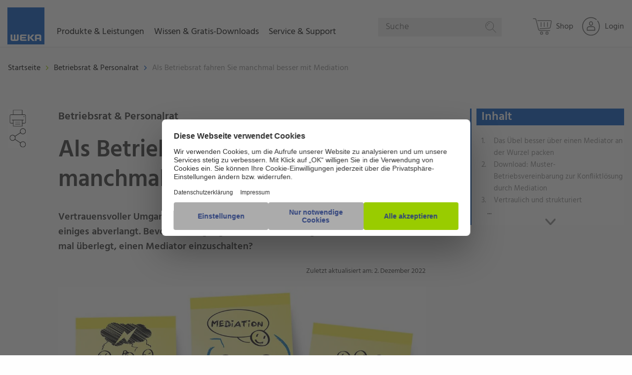

--- FILE ---
content_type: text/html; charset=UTF-8
request_url: https://www.weka.de/betriebsrat-personalrat/als-betriebsrat-fahren-sie-manchmal-besser-mit-mediation/
body_size: 23535
content:
<!doctype html>
<html class="no-js" lang="de">
<!-- the "no-js" class is for Modernizr. -->

<head  data-template-set="weka-two">

    <link rel="preconnect" href="//privacy-proxy.usercentrics.eu">
    <link rel="preload" href="//privacy-proxy.usercentrics.eu/latest/uc-block.bundle.js" as="script">
    <script id="usercentrics-cmp" src="https://web.cmp.usercentrics.eu/ui/loader.js" data-settings-id="UGN0t4d8" async></script>
    <script type="application/javascript" src="https://privacy-proxy.usercentrics.eu/latest/uc-block.bundle.js"></script>

    <!-- Always force latest IE rendering engine (even in intranet) -->
    <!--[if IE ]>
    <meta http-equiv="X-UA-Compatible" content="IE=edge">
    <![endif]-->

    <meta charset="UTF-8">

    <meta name="version" content="ww1202512180755">

    

    <!-- Seitengröße an Display anpassen -->
	    <meta name="viewport" content="width=device-width, initial-scale=1.0">
    <!-- Application-specific meta tags -->
		<link rel="icon" type="image/x-icon" href="/favicon.ico">
	<link rel="shortcut icon" type="image/png" sizes="48x48" href="/favicon.ico">
	<link rel="apple-touch-icon" href="https://www.weka.de/wp-content/themes/wekatwo/images/apple-touch-icon-precomposed.png?ver=ww1202512180755">
	<link rel="apple-touch-icon" sizes="57x57" href="https://www.weka.de/wp-content/themes/wekatwo/images/apple-touch-icon-57x57.png?ver=ww1202512180755">
	<link rel="apple-touch-icon" sizes="72x72" href="https://www.weka.de/wp-content/themes/wekatwo/images/apple-touch-icon-72x72.png?ver=ww1202512180755">
	<link rel="apple-touch-icon" sizes="76x76" href="https://www.weka.de/wp-content/themes/wekatwo/images/apple-touch-icon-76x76.png?ver=ww1202512180755">
	<link rel="apple-touch-icon" sizes="114x114" href="https://www.weka.de/wp-content/themes/wekatwo/images/apple-touch-icon-114x114.png?ver=ww1202512180755">
	<link rel="apple-touch-icon" sizes="120x120" href="https://www.weka.de/wp-content/themes/wekatwo/images/apple-touch-icon-120x120.png?ver=ww1202512180755">
	<link rel="apple-touch-icon" sizes="144x144" href="https://www.weka.de/wp-content/themes/wekatwo/images/apple-touch-icon-144x144.png?ver=ww1202512180755">
	<link rel="apple-touch-icon" sizes="152x152" href="https://www.weka.de/wp-content/themes/wekatwo/images/apple-touch-icon-152x152.png?ver=ww1202512180755">
	<meta name="msapplication-TileImage" content="https://www.weka.de/wp-content/themes/wekatwo/images/touchicon144transparent.png?ver=ww1202512180755">
	<meta name="msapplication-TileColor" content="#ffffff">
	<meta name="tdm-reservation" content="1">
	<meta name="tdm-policy" content="https://www.weka.de/agb/">
	<link rel="search" href="https://www.weka.de/opensearchdescription.xml" type="application/opensearchdescription+xml" title="WEKA">

	<meta name='robots' content='index, follow, max-image-preview:large, max-snippet:-1, max-video-preview:-1' />
<script src='https://www.weka.de/wp-content/themes/wekatwo/js/vendor.header.min.js'></script>
	<!-- This site is optimized with the Yoast SEO plugin v26.6 - https://yoast.com/wordpress/plugins/seo/ -->
	<title>Als Betriebsrat fahren Sie manchmal besser mit Mediation | WEKA</title>
	<meta name="description" content="Wann ist Mediation bei Konflikten mit dem Arbeitgeber eine Lösung? Mit kostenloser Muster-Betriebsvereinbarung zur Mediation und informativen Grafiken." />
	<link rel="canonical" href="https://www.weka.de/betriebsrat-personalrat/als-betriebsrat-fahren-sie-manchmal-besser-mit-mediation/" />
	<meta property="og:locale" content="de_DE" />
	<meta property="og:type" content="article" />
	<meta property="og:title" content="Als Betriebsrat fahren Sie manchmal besser mit Mediation | WEKA" />
	<meta property="og:description" content="Wann ist Mediation bei Konflikten mit dem Arbeitgeber eine Lösung? Mit kostenloser Muster-Betriebsvereinbarung zur Mediation und informativen Grafiken." />
	<meta property="og:url" content="https://www.weka.de/betriebsrat-personalrat/als-betriebsrat-fahren-sie-manchmal-besser-mit-mediation/" />
	<meta property="og:site_name" content="WEKA Media - Der Fachverlag für Ihren beruflichen Erfolg" />
	<meta property="article:published_time" content="2022-12-02T12:45:23+00:00" />
	<meta property="article:modified_time" content="2024-09-13T13:04:55+00:00" />
	<meta property="og:image" content="https://www.weka.de/wp-content/uploads/2017/03/Mediation_Fotolia_58287825_Trueffelpix.jpg" />
	<meta property="og:image:width" content="1086" />
	<meta property="og:image:height" content="768" />
	<meta property="og:image:type" content="image/jpeg" />
	<meta name="author" content="Silke Rohde" />
	<meta name="twitter:label1" content="0" />
	<meta name="twitter:data1" content="Silke Rohde" />
	<script type="application/ld+json" class="yoast-schema-graph">{"@context":"https://schema.org","@graph":[{"@type":"WebPage","@id":"https://www.weka.de/betriebsrat-personalrat/als-betriebsrat-fahren-sie-manchmal-besser-mit-mediation/","url":"https://www.weka.de/betriebsrat-personalrat/als-betriebsrat-fahren-sie-manchmal-besser-mit-mediation/","name":"Als Betriebsrat fahren Sie manchmal besser mit Mediation | WEKA","isPartOf":{"@id":"https://www.weka.de/#website"},"primaryImageOfPage":{"@id":"https://www.weka.de/betriebsrat-personalrat/als-betriebsrat-fahren-sie-manchmal-besser-mit-mediation/#primaryimage"},"image":{"@id":"https://www.weka.de/betriebsrat-personalrat/als-betriebsrat-fahren-sie-manchmal-besser-mit-mediation/#primaryimage"},"thumbnailUrl":"https://www.weka.de/wp-content/uploads/2017/03/Mediation_Fotolia_58287825_Trueffelpix.jpg","datePublished":"2022-12-02T12:45:23+00:00","dateModified":"2024-09-13T13:04:55+00:00","author":{"@id":"https://www.weka.de/#/schema/person/c1c7f1c81be144a8924a3d6ef5cbf450"},"description":"Wann ist Mediation bei Konflikten mit dem Arbeitgeber eine Lösung? Mit kostenloser Muster-Betriebsvereinbarung zur Mediation und informativen Grafiken.","breadcrumb":{"@id":"https://www.weka.de/betriebsrat-personalrat/als-betriebsrat-fahren-sie-manchmal-besser-mit-mediation/#breadcrumb"},"inLanguage":"de","potentialAction":[{"@type":"ReadAction","target":["https://www.weka.de/betriebsrat-personalrat/als-betriebsrat-fahren-sie-manchmal-besser-mit-mediation/"]}]},{"@type":"ImageObject","inLanguage":"de","@id":"https://www.weka.de/betriebsrat-personalrat/als-betriebsrat-fahren-sie-manchmal-besser-mit-mediation/#primaryimage","url":"https://www.weka.de/wp-content/uploads/2017/03/Mediation_Fotolia_58287825_Trueffelpix.jpg","contentUrl":"https://www.weka.de/wp-content/uploads/2017/03/Mediation_Fotolia_58287825_Trueffelpix.jpg","width":1086,"height":768,"caption":"Wann Mediation im Betrieb sinnvoll ist"},{"@type":"BreadcrumbList","@id":"https://www.weka.de/betriebsrat-personalrat/als-betriebsrat-fahren-sie-manchmal-besser-mit-mediation/#breadcrumb","itemListElement":[{"@type":"ListItem","position":1,"name":"Home","item":"https://www.weka.de/"},{"@type":"ListItem","position":2,"name":"Als Betriebsrat fahren Sie manchmal besser mit Mediation"}]},{"@type":"WebSite","@id":"https://www.weka.de/#website","url":"https://www.weka.de/","name":"WEKA Media - Der Fachverlag für Ihren beruflichen Erfolg","description":"","potentialAction":[{"@type":"SearchAction","target":{"@type":"EntryPoint","urlTemplate":"https://www.weka.de/?s={search_term_string}"},"query-input":{"@type":"PropertyValueSpecification","valueRequired":true,"valueName":"search_term_string"}}],"inLanguage":"de"},{"name":"Silke Rohde","sameAs":"https://www.weka.de/"}]}</script>
	<!-- / Yoast SEO plugin. -->


<style id='wp-img-auto-sizes-contain-inline-css' type='text/css'>
img:is([sizes=auto i],[sizes^="auto," i]){contain-intrinsic-size:3000px 1500px}
/*# sourceURL=wp-img-auto-sizes-contain-inline-css */
</style>
<link rel='stylesheet' id='wp-block-library-css' href='https://www.weka.de/wp-includes/css/dist/block-library/style.min.css?ver=ww1202512180755'  media='all' />
<style id='wp-block-library-inline-css' type='text/css'>
/*wp_block_styles_on_demand_placeholder:696d8a5a80545*/
/*# sourceURL=wp-block-library-inline-css */
</style>
<style id='classic-theme-styles-inline-css' type='text/css'>
/*! This file is auto-generated */
.wp-block-button__link{color:#fff;background-color:#32373c;border-radius:9999px;box-shadow:none;text-decoration:none;padding:calc(.667em + 2px) calc(1.333em + 2px);font-size:1.125em}.wp-block-file__button{background:#32373c;color:#fff;text-decoration:none}
/*# sourceURL=/wp-includes/css/classic-themes.min.css */
</style>
<link rel='stylesheet' id='wp-components-css' href='https://www.weka.de/wp-includes/css/dist/components/style.min.css?ver=ww1202512180755'  media='all' />
<link rel='stylesheet' id='wp-preferences-css' href='https://www.weka.de/wp-includes/css/dist/preferences/style.min.css?ver=ww1202512180755'  media='all' />
<link rel='stylesheet' id='wp-block-editor-css' href='https://www.weka.de/wp-includes/css/dist/block-editor/style.min.css?ver=ww1202512180755'  media='all' />
<link rel='stylesheet' id='popup-maker-block-library-style-css' href='https://www.weka.de/wp-content/plugins/popup-maker/dist/packages/block-library-style.css?ver=ww1202512180755'  media='all' />
<link rel='stylesheet' id='cpsh-shortcodes-css' href='https://www.weka.de/wp-content/plugins/column-shortcodes//assets/css/shortcodes.css?ver=ww1202512180755'  media='all' />
<link rel='stylesheet' id='contact-form-7-css' href='https://www.weka.de/wp-content/plugins/contact-form-7/includes/css/styles.css?ver=ww1202512180755'  media='all' />
<link rel='stylesheet' id='ez-toc-css' href='https://www.weka.de/wp-content/plugins/easy-table-of-contents/assets/css/screen.min.css?ver=ww1202512180755'  media='all' />
<style id='ez-toc-inline-css' type='text/css'>
div#ez-toc-container .ez-toc-title {font-size: 15px;}div#ez-toc-container .ez-toc-title {font-weight: 700;}div#ez-toc-container ul li , div#ez-toc-container ul li a {font-size: 15px;}div#ez-toc-container ul li , div#ez-toc-container ul li a {font-weight: 500;}div#ez-toc-container nav ul ul li {font-size: 14px;}div#ez-toc-container {background: #fff;border: 1px solid #bbc938;width: 100%;}div#ez-toc-container p.ez-toc-title , #ez-toc-container .ez_toc_custom_title_icon , #ez-toc-container .ez_toc_custom_toc_icon {color: #000000;}div#ez-toc-container ul.ez-toc-list a {color: #8d8d8d;}div#ez-toc-container ul.ez-toc-list a:hover {color: #bbc938;}div#ez-toc-container ul.ez-toc-list a:visited {color: #8d8d8d;}.ez-toc-counter nav ul li a::before {color: ;}.ez-toc-box-title {font-weight: bold; margin-bottom: 10px; text-align: center; text-transform: uppercase; letter-spacing: 1px; color: #666; padding-bottom: 5px;position:absolute;top:-4%;left:5%;background-color: inherit;transition: top 0.3s ease;}.ez-toc-box-title.toc-closed {top:-25%;}
.ez-toc-container-direction {direction: ltr;}.ez-toc-counter ul{counter-reset: item ;}.ez-toc-counter nav ul li a::before {content: counters(item, '.', decimal) '. ';display: inline-block;counter-increment: item;flex-grow: 0;flex-shrink: 0;margin-right: .2em; float: left; min-width: 22px;width: auto;}.ez-toc-widget-direction {direction: ltr;}.ez-toc-widget-container ul{counter-reset: item ;}.ez-toc-widget-container nav ul li a::before {content: counters(item, '.', decimal) '. ';display: inline-block;counter-increment: item;flex-grow: 0;flex-shrink: 0;margin-right: .2em; float: left; min-width: 22px;width: auto;}
/*# sourceURL=ez-toc-inline-css */
</style>
<link rel='stylesheet' id='digimob-foundation-stylesheet-css' href='https://www.weka.de/wp-content/themes/wekatwo/styles/app.css?ver=ww1202512180755'  media='all' />
<link rel='stylesheet' id='digimob-print-stylesheet-css' href='https://www.weka.de/wp-content/themes/wekatwo/styles/print.css?ver=ww1202512180755'  media='print' />
<link rel='stylesheet' id='tablepress-default-css' href='https://www.weka.de/wp-content/plugins/tablepress/css/build/default.css?ver=ww1202512180755'  media='all' />
<script  src="https://www.weka.de/wp-content/themes/wekatwo/js/vendor/jquery-3.6.0.min.js?ver=ww1202512180755" id="jquery-js"></script>
        <script>
            wpsolr_globalError = [];
            window.onerror = function (msg, url, line, col, error) {
                wpsolr_globalError.push({msg: msg, url: url, line: line, error: error});
            };
        </script>
		    <script>(function (w, d, s, l, i) {
            w[l] = w[l] || [];
            w[l].push(
                {'gtm.start': new Date().getTime(), event: 'gtm.js'}
            );
            var f = d.getElementsByTagName(s)[0],
                j = d.createElement(s), dl = l != 'dataLayer' ? '&l=' + l : '';
            j.async = true;
            j.src =
                'https://www.googletagmanager.com/gtm.js?id=' + i + dl;
            f.parentNode.insertBefore(j, f);
        })(window, document, 'script', 'dataLayer', 'GTM-WGP73MK');</script>
	<style type="text/css">.recentcomments a{display:inline !important;padding:0 !important;margin:0 !important;}</style>			<script type="text/javascript">
			/* <![CDATA[ */
				var isc_front_data =
				{
					caption_position : 'center',
				}
			/* ]]> */
			</script>
			<style>
				.isc-source { position: relative; display: inline-block; line-height: initial; }
                .wp-block-cover .isc-source { position: static; }
								span.isc-source-text a { display: inline; color: #fff; }
			</style>
						<script type="text/javascript">
			/* <![CDATA[ */
				var isc_front_data =
				{
					caption_position : 'center',
				}
			/* ]]> */
			</script>
			<style>
				.isc-source { position: relative; display: inline-block; line-height: initial; }
                .wp-block-cover .isc-source { position: static; }
								span.isc-source-text a { display: inline; color: #fff; }
			</style>
			
    <script>
	window.emos3 = {
		stored: [],
		send: function(p){this.stored.push(p);}
	}

	var emospro = {};
    </script>
    <script>
        window.addEventListener("econdaAnalytics", function (e) {
                if ( e.detail && e.detail.event === "consent_status" ) {
                        if ( e.detail['econda Analytics'] === true ) {
                                try { window.emos3.send({'privacy_mode': 3}); window.emos3.send({'type': 'event', 'marker': 'www/emos_privacy/3'}); } catch (e) { console.error('Could not set econda privacy mode.') }
                        }
                        else {
                                try { if ( localStorage.getItem('emos_privacy') ) { window.emos3.send({'privacy_mode': 2}); window.emos3.send({'type': 'event', 'marker': 'www/emos_privacy/2'}); } } catch (e) { console.error('Could not set econda privacy mode.') }
                        }
                }
        });
    </script>
    <script src="/data/emos3.js?ver=ww1202512180755"></script>
    <script>
        var ajaxurl = 'https://www.weka.de/wp-admin/admin-ajax.php';
    </script>
    <script>
        // Picture element HTML5 shiv
        document.createElement( "picture" );
    </script>
</head>
<body class="wp-singular post-template-default single single-post postid-53581 single-format-standard wp-theme-wekatwo post-page colortheme-general-betriebsrat preload redesign-start">
    <noscript>
        <iframe src="https://www.googletagmanager.com/ns.html?id=GTM-WGP73MK"
                height="0" width="0" style="display:none;visibility:hidden"></iframe>
    </noscript>
	<nav class="main-menu">
	<div class="menu-row">
        <div class="small-12 columns" data-margin-top="0">
                <script>
        emospro.icampv = emospro.icampv || [];
        emospro.icampv.push(['navigation-shop/themenwelt/betriebsrat-personalrat/fachbeitrag_53581']);
    </script>


    <a href="https://www.weka.de" class="weka-logo float-left show-for-large">
		<svg class="icon icon-weka weka-logo-svg" aria-hidden="true" role="img"><desc>WEKA</desc><use xlink:href="https://www.weka.de/wp-content/themes/wekatwo/svgs/svg-defs.svg#weka"></use></svg>        <span class="show-for-sr">WEKA Media - Der Fachverlag für Ihren beruflichen Erfolg</span>
    </a>

    <ul id="mainmenu" class="vertical menu root"
        data-wk-responsive-menu
        data-hover-delay="500"
        data-back-button='<li class="js-drilldown-back"><a>Zurück</a></li>'
        data-auto-height="true"
        data-animate-height="true">
        <li class="wk-menu">
            <a class="upper-menu" role="button" tabindex="0">Produkte & Leistungen
                <span class="wk-menu--chevron-right hide-for-large"><svg class="icon icon-chevron-right " aria-hidden="true" role="img"><use xlink:href="https://www.weka.de/wp-content/themes/wekatwo/svgs/svg-defs.svg#chevron-right"></use></svg></span>
                <span class="wk-menu--chevron-down hide-for-large"><svg class="icon icon-chevron-down " aria-hidden="true" role="img"><use xlink:href="https://www.weka.de/wp-content/themes/wekatwo/svgs/svg-defs.svg#chevron-down"></use></svg></span>
            </a>
            <ul class="vertical menu not-themes three-column wk-accordion-wrapper">
                <li>
                    <div class="desc">Lösungen</div>
                    <ul class="vertical menu" data-wk-menu-accordion>
                        <li><a class="ui-link" tabindex="0" href="https://shop.weka.de/lp/fachwissen?chorid=1000200&salesgroup=310" target="_blank" onclick="wekaEmos3send({rqtype: 'hiddenpi', marker: 'www/themenwelt/betriebsrat-personalrat/fachbeitrag_53581/navigation/produkte-leistungen/lösungen/fachwissen', Target: ['Shop', 'Shop', 1, 's'], content: 'WekaWebWelt-->Shop'});"><span>Fachwissen</span><span class="wk-submenu--chevron-right hide-for-large"><svg class="icon icon-chevron-right " aria-hidden="true" role="img"><use xlink:href="https://www.weka.de/wp-content/themes/wekatwo/svgs/svg-defs.svg#chevron-right"></use></svg></span></a></li>
                        <li><a class="ui-link" tabindex="0" href="https://shop.weka.de/lp/softwareprodukte?chorid=1000200&salesgroup=310" target="_blank" onclick="wekaEmos3send({rqtype: 'hiddenpi', marker: 'www/themenwelt/betriebsrat-personalrat/fachbeitrag_53581/navigation/produkte-leistungen/lösungen/software', Target: ['Shop', 'Shop', 1, 's'], content: 'WekaWebWelt-->Shop'});"><span>Software</span><span class="wk-submenu--chevron-right hide-for-large"><svg class="icon icon-chevron-right " aria-hidden="true" role="img"><use xlink:href="https://www.weka.de/wp-content/themes/wekatwo/svgs/svg-defs.svg#chevron-right"></use></svg></span></a></li>
                        <li><a class="ui-link" tabindex="0" href="https://shop.weka.de/lp/lernprodukte?chorid=1000200&salesgroup=310" target="_blank" onclick="wekaEmos3send({rqtype: 'hiddenpi', marker: 'www/themenwelt/betriebsrat-personalrat/fachbeitrag_53581/navigation/produkte-leistungen/lösungen/e-learning', Target: ['Shop', 'Shop', 1, 's'], content: 'WekaWebWelt-->Shop'});"><span>Schulen & Unterweisen</span><span class="wk-submenu--chevron-right hide-for-large"><svg class="icon icon-chevron-right " aria-hidden="true" role="img"><use xlink:href="https://www.weka.de/wp-content/themes/wekatwo/svgs/svg-defs.svg#chevron-right"></use></svg></span></a></li>
                        <li><a class="ui-link" tabindex="0" href="https://www.weka-unternehmenskunden.de" target="_blank" onclick="wekaEmos3send({rqtype: 'hiddenpi', marker: 'www/themenwelt/betriebsrat-personalrat/fachbeitrag_53581/navigation/produkte-leistungen/lösungen/individualberatung'});"><span>Individualberatung</span><span class="wk-submenu--chevron-right hide-for-large"><svg class="icon icon-chevron-right " aria-hidden="true" role="img"><use xlink:href="https://www.weka.de/wp-content/themes/wekatwo/svgs/svg-defs.svg#chevron-right"></use></svg></span></a></li>
                    </ul>
                </li>


                <li>
                    <div class="desc">Branchen</div>
                    <ul class="vertical menu" data-wk-menu-accordion>
                        <li><a class="ui-link" tabindex="0" href="https://shop.weka.de?chorid=1000200&salesgroup=310" onclick="wekaEmos3send({rqtype: 'hiddenpi', marker: 'www/themenwelt/betriebsrat-personalrat/fachbeitrag_53581/navigation/produkte-leistungen/branchen/industrie-logistik', Target: ['Shop', 'Shop', 1, 's'], content: 'WekaWebWelt-->Shop'});"><span>Industrie & Logistik</span><span class="wk-submenu--chevron-right hide-for-large"><svg class="icon icon-chevron-right " aria-hidden="true" role="img"><use xlink:href="https://www.weka.de/wp-content/themes/wekatwo/svgs/svg-defs.svg#chevron-right"></use></svg></span></a></li>
                        <li><a class="ui-link" tabindex="0" href="https://shop.weka.de?chorid=1000200&salesgroup=310" onclick="wekaEmos3send({rqtype: 'hiddenpi', marker: 'www/themenwelt/betriebsrat-personalrat/fachbeitrag_53581/navigation/produkte-leistungen/branchen/verwaltung-dienstleistung', Target: ['Shop', 'Shop', 1, 's'], content: 'WekaWebWelt-->Shop'});"><span>Verwaltung & Dienstleistung</span><span class="wk-submenu--chevron-right hide-for-large"><svg class="icon icon-chevron-right " aria-hidden="true" role="img"><use xlink:href="https://www.weka.de/wp-content/themes/wekatwo/svgs/svg-defs.svg#chevron-right"></use></svg></span></a></li>
                        <li><a class="ui-link" tabindex="0" href="https://shop.weka.de/bau-immobilien?chorid=1000200&salesgroup=310" onclick="wekaEmos3send({rqtype: 'hiddenpi', marker: 'www/themenwelt/betriebsrat-personalrat/fachbeitrag_53581/navigation/produkte-leistungen/branchen/bau-handwerk', Target: ['Shop', 'Shop', 1, 's'], content: 'WekaWebWelt-->Shop'});"><span>Bau & Handwerk</span><span class="wk-submenu--chevron-right hide-for-large"><svg class="icon icon-chevron-right " aria-hidden="true" role="img"><use xlink:href="https://www.weka.de/wp-content/themes/wekatwo/svgs/svg-defs.svg#chevron-right"></use></svg></span></a></li>
                        <li><a class="ui-link" tabindex="0" href="https://shop.weka.de/kommunalverwaltung?chorid=1000200&salesgroup=310" onclick="wekaEmos3send({rqtype: 'hiddenpi', marker: 'www/themenwelt/betriebsrat-personalrat/fachbeitrag_53581/navigation/produkte-leistungen/branchen/kommune-behörden', Target: ['Shop', 'Shop', 1, 's'], content: 'WekaWebWelt-->Shop'});"><span>Kommune & Behörden</span><span class="wk-submenu--chevron-right hide-for-large"><svg class="icon icon-chevron-right " aria-hidden="true" role="img"><use xlink:href="https://www.weka.de/wp-content/themes/wekatwo/svgs/svg-defs.svg#chevron-right"></use></svg></span></a></li>
                    </ul>
                </li>

                <li>
                <div class="desc">Themen</div>
                    <ul class="vertical menu" data-wk-menu-accordion>
                        <li><a class="ui-link" tabindex="0" href="https://shop.weka.de/arbeitsschutz?chorid=1000200&salesgroup=310" target="_blank" onclick="wekaEmos3send({rqtype: 'hiddenpi', marker: 'www/themenwelt/betriebsrat-personalrat/fachbeitrag_53581/navigation/produkte-leistungen/themen/arbeitsschutz', Target: ['Shop', 'Shop', 1, 's'], content: 'WekaWebWelt-->Shop'});"><span>Arbeitsschutz</span><span class="wk-submenu--chevron-right hide-for-large"><svg class="icon icon-chevron-right " aria-hidden="true" role="img"><use xlink:href="https://www.weka.de/wp-content/themes/wekatwo/svgs/svg-defs.svg#chevron-right"></use></svg></span></a></li>
                        <li><a class="ui-link" tabindex="0" href="https://shop.weka.de/datenschutz?chorid=1000200&salesgroup=310" target="_blank"  onclick="wekaEmos3send({rqtype: 'hiddenpi', marker: 'www/themenwelt/betriebsrat-personalrat/fachbeitrag_53581/navigation/produkte-leistungen/themen/datenschutz', Target: ['Shop', 'Shop', 1, 's'], content: 'WekaWebWelt-->Shop'});"><span>Datenschutz</span><span class="wk-submenu--chevron-right hide-for-large"><svg class="icon icon-chevron-right " aria-hidden="true" role="img"><use xlink:href="https://www.weka.de/wp-content/themes/wekatwo/svgs/svg-defs.svg#chevron-right"></use></svg></span></a></li>
                        <li><a class="ui-link" tabindex="0" href="https://shop.weka.de/elektrosicherheit?chorid=1000200&salesgroup=310" target="_blank"  onclick="wekaEmos3send({rqtype: 'hiddenpi', marker: 'www/themenwelt/betriebsrat-personalrat/fachbeitrag_53581/navigation/produkte-leistungen/themen/elektrosicherheit', Target: ['Shop', 'Shop', 1, 's'], content: 'WekaWebWelt-->Shop'});"><span>Elektrosicherheit</span><span class="wk-submenu--chevron-right hide-for-large"><svg class="icon icon-chevron-right " aria-hidden="true" role="img"><use xlink:href="https://www.weka.de/wp-content/themes/wekatwo/svgs/svg-defs.svg#chevron-right"></use></svg></span></a></li>
                        <li><a class="ui-link" tabindex="0" href="https://shop.weka.de?chorid=1000200&salesgroup=310" target="_blank"  onclick="wekaEmos3send({rqtype: 'hiddenpi', marker: 'www/themenwelt/betriebsrat-personalrat/fachbeitrag_53581/navigation/produkte-leistungen/themen/mehr', Target: ['Shop', 'Shop', 1, 's'], content: 'WekaWebWelt-->Shop'});"><span>Mehr…</span><span class="wk-submenu--chevron-right hide-for-large"><svg class="icon icon-chevron-right " aria-hidden="true" role="img"><use xlink:href="https://www.weka.de/wp-content/themes/wekatwo/svgs/svg-defs.svg#chevron-right"></use></svg></span></a></li>
                    </ul>
                </li>
            </ul>
        </li>

        <li class="wk-menu">
            <a class="upper-menu" role="button" tabindex="0">Wissen & Gratis-Downloads
                <span class="wk-menu--chevron-right hide-for-large"><svg class="icon icon-chevron-right " aria-hidden="true" role="img"><use xlink:href="https://www.weka.de/wp-content/themes/wekatwo/svgs/svg-defs.svg#chevron-right"></use></svg></span>
                <span class="wk-menu--chevron-down hide-for-large"><svg class="icon icon-chevron-down " aria-hidden="true" role="img"><use xlink:href="https://www.weka.de/wp-content/themes/wekatwo/svgs/svg-defs.svg#chevron-down"></use></svg></span>
            </a>
            <ul class="vertical menu not-themes two-column wk-accordion-wrapper">
                <li>
                    <ul class="vertical menu" data-wk-menu-accordion>
                        <li><a class="ui-link" tabindex="0" href="/arbeitsschutz-gefahrstoffe/" onclick="wekaEmos3send({rqtype: 'hiddenpi', marker: 'www/themenwelt/betriebsrat-personalrat/fachbeitrag_53581/navigation/wissen-gratis-downloads/arbeitsschutz-gefahrstoffe'});"><span>Arbeitsschutz & Gefahrstoffe</span><span class="wk-submenu--chevron-right hide-for-large"><svg class="icon icon-chevron-right " aria-hidden="true" role="img"><use xlink:href="https://www.weka.de/wp-content/themes/wekatwo/svgs/svg-defs.svg#chevron-right"></use></svg></span></a></li>
                        <li><a class="ui-link" tabindex="0" href="/bau-immobilien/" onclick="wekaEmos3send({rqtype: 'hiddenpi', marker: 'www/themenwelt/betriebsrat-personalrat/fachbeitrag_53581/navigation/wissen-gratis-downloads/bau-immobilien'});"><span>Bau & Immobilien</span><span class="wk-submenu--chevron-right hide-for-large"><svg class="icon icon-chevron-right " aria-hidden="true" role="img"><use xlink:href="https://www.weka.de/wp-content/themes/wekatwo/svgs/svg-defs.svg#chevron-right"></use></svg></span></a></li>
                        <li><a class="ui-link" tabindex="0" href="/betriebsrat-personalrat/" onclick="wekaEmos3send({rqtype: 'hiddenpi', marker: 'www/themenwelt/betriebsrat-personalrat/fachbeitrag_53581/navigation/wissen-gratis-downloads/betriebsratpersonalrat'});"><span>Betriebsrat & Personalrat</span><span class="wk-submenu--chevron-right hide-for-large"><svg class="icon icon-chevron-right " aria-hidden="true" role="img"><use xlink:href="https://www.weka.de/wp-content/themes/wekatwo/svgs/svg-defs.svg#chevron-right"></use></svg></span></a></li>
                        <li><a class="ui-link" tabindex="0" href="/brandschutz/" onclick="wekaEmos3send({rqtype: 'hiddenpi', marker: 'www/themenwelt/betriebsrat-personalrat/fachbeitrag_53581/navigation/wissen-gratis-downloads/brandschutz'});"><span>Brandschutz</span><span class="wk-submenu--chevron-right hide-for-large"><svg class="icon icon-chevron-right " aria-hidden="true" role="img"><use xlink:href="https://www.weka.de/wp-content/themes/wekatwo/svgs/svg-defs.svg#chevron-right"></use></svg></span></a></li>
                        <li><a class="ui-link" tabindex="0" href="/datenschutz/" onclick="wekaEmos3send({rqtype: 'hiddenpi', marker: 'www/themenwelt/betriebsrat-personalrat/fachbeitrag_53581/navigation/wissen-gratis-downloads/datenschutz'});"><span>Datenschutz</span><span class="wk-submenu--chevron-right hide-for-large"><svg class="icon icon-chevron-right " aria-hidden="true" role="img"><use xlink:href="https://www.weka.de/wp-content/themes/wekatwo/svgs/svg-defs.svg#chevron-right"></use></svg></span></a></li>
                        <li><a class="ui-link" tabindex="0" href="/elektrosicherheit/" onclick="wekaEmos3send({rqtype: 'hiddenpi', marker: 'www/themenwelt/betriebsrat-personalrat/fachbeitrag_53581/navigation/wissen-gratis-downloads/elektrosicherheit'});"><span>Elektrosicherheit</span><span class="wk-submenu--chevron-right hide-for-large"><svg class="icon icon-chevron-right " aria-hidden="true" role="img"><use xlink:href="https://www.weka.de/wp-content/themes/wekatwo/svgs/svg-defs.svg#chevron-right"></use></svg></span></a></li>
                    </ul>
                </li>

                <li>
                    <ul class="vertical menu" data-wk-menu-accordion>
                        <li><a class="ui-link" tabindex="0" href="/energie/" onclick="wekaEmos3send({rqtype: 'hiddenpi', marker: 'www/themenwelt/betriebsrat-personalrat/fachbeitrag_53581/navigation/wissen-gratis-downloads/energie'});"><span>Energie</span><span class="wk-submenu--chevron-right hide-for-large"><svg class="icon icon-chevron-right " aria-hidden="true" role="img"><use xlink:href="https://www.weka.de/wp-content/themes/wekatwo/svgs/svg-defs.svg#chevron-right"></use></svg></span></a></li>
                        <li><a class="ui-link" tabindex="0" href="/kommunalverwaltung/" onclick="wekaEmos3send({rqtype: 'hiddenpi', marker: 'www/themenwelt/betriebsrat-personalrat/fachbeitrag_53581/navigation/wissen-gratis-downloads/kommunalverwaltung'});"><span>Kommunalverwaltung </span><span class="wk-submenu--chevron-right hide-for-large"><svg class="icon icon-chevron-right " aria-hidden="true" role="img"><use xlink:href="https://www.weka.de/wp-content/themes/wekatwo/svgs/svg-defs.svg#chevron-right"></use></svg></span></a></li>
                        <li><a class="ui-link" tabindex="0" href="/management-assistenz/" onclick="wekaEmos3send({rqtype: 'hiddenpi', marker: 'www/themenwelt/betriebsrat-personalrat/fachbeitrag_53581/navigation/wissen-gratis-downloads/management-assistenz'});"><span>Management & Assistenz</span><span class="wk-submenu--chevron-right hide-for-large"><svg class="icon icon-chevron-right " aria-hidden="true" role="img"><use xlink:href="https://www.weka.de/wp-content/themes/wekatwo/svgs/svg-defs.svg#chevron-right"></use></svg></span></a></li>
                        <li><a class="ui-link" tabindex="0" href="/produktsicherheit/" onclick="wekaEmos3send({rqtype: 'hiddenpi', marker: 'www/themenwelt/betriebsrat-personalrat/fachbeitrag_53581/navigation/wissen-gratis-downloads/produktsicherheit'});"><span>Produktsicherheit </span><span class="wk-submenu--chevron-right hide-for-large"><svg class="icon icon-chevron-right " aria-hidden="true" role="img"><use xlink:href="https://www.weka.de/wp-content/themes/wekatwo/svgs/svg-defs.svg#chevron-right"></use></svg></span></a></li>
                        <li><a class="ui-link" tabindex="0" href="/qualitaetsmanagement/" onclick="wekaEmos3send({rqtype: 'hiddenpi', marker: 'www/themenwelt/betriebsrat-personalrat/fachbeitrag_53581/navigation/wissen-gratis-downloads/qualitätsmanagement'});"><span>Qualitätsmanagement </span><span class="wk-submenu--chevron-right hide-for-large"><svg class="icon icon-chevron-right " aria-hidden="true" role="img"><use xlink:href="https://www.weka.de/wp-content/themes/wekatwo/svgs/svg-defs.svg#chevron-right"></use></svg></span></a></li>
                        <li><a class="ui-link" tabindex="0" href="/umweltschutz-gefahrgut/" onclick="wekaEmos3send({rqtype: 'hiddenpi', marker: 'www/themenwelt/betriebsrat-personalrat/fachbeitrag_53581/navigation/wissen-gratis-downloads/umweltschutz-gefahrgut'});"><span>Umweltschutz & Gefahrgut</span><span class="wk-submenu--chevron-right hide-for-large"><svg class="icon icon-chevron-right " aria-hidden="true" role="img"><use xlink:href="https://www.weka.de/wp-content/themes/wekatwo/svgs/svg-defs.svg#chevron-right"></use></svg></span></a></li>
                    </ul>
                </li>
            </ul>
        </li>

        <li class="wk-menu">
            <a class="upper-menu" role="button" tabindex="0">Service & Support
                <span class="wk-menu--chevron-right hide-for-large"><svg class="icon icon-chevron-right " aria-hidden="true" role="img"><use xlink:href="https://www.weka.de/wp-content/themes/wekatwo/svgs/svg-defs.svg#chevron-right"></use></svg></span>
                <span class="wk-menu--chevron-down hide-for-large"><svg class="icon icon-chevron-down " aria-hidden="true" role="img"><use xlink:href="https://www.weka.de/wp-content/themes/wekatwo/svgs/svg-defs.svg#chevron-down"></use></svg></span>
            </a>
            <ul class="vertical menu not-themes one-column wk-accordion-wrapper">
                <li>
                    <ul class="vertical menu" data-wk-menu-accordion>
                        <li><a class="ui-link" tabindex="0" href="/kundenservice/" onclick="wekaEmos3send({rqtype: 'hiddenpi', marker: 'www/themenwelt/betriebsrat-personalrat/fachbeitrag_53581/navigation/service-support/kundenservice'});"><span>Kundenservice</span><span class="wk-submenu--chevron-right hide-for-large"><svg class="icon icon-chevron-right " aria-hidden="true" role="img"><use xlink:href="https://www.weka.de/wp-content/themes/wekatwo/svgs/svg-defs.svg#chevron-right"></use></svg></span></a></li>
                        <li><a class="ui-link" tabindex="0" href="/technischer-support/" onclick="wekaEmos3send({rqtype: 'hiddenpi', marker: 'www/themenwelt/betriebsrat-personalrat/fachbeitrag_53581/navigation/service-support/technischer-support'});"><span>Technischer Support</span><span class="wk-submenu--chevron-right hide-for-large"><svg class="icon icon-chevron-right " aria-hidden="true" role="img"><use xlink:href="https://www.weka.de/wp-content/themes/wekatwo/svgs/svg-defs.svg#chevron-right"></use></svg></span></a></li>
                        <li><a class="ui-link" tabindex="0" href="/faq/" onclick="wekaEmos3send({rqtype: 'hiddenpi', marker: 'www/themenwelt/betriebsrat-personalrat/fachbeitrag_53581/navigation/service-support/faq'});"><span>FAQ</span><span class="wk-submenu--chevron-right hide-for-large"><svg class="icon icon-chevron-right " aria-hidden="true" role="img"><use xlink:href="https://www.weka.de/wp-content/themes/wekatwo/svgs/svg-defs.svg#chevron-right"></use></svg></span></a></li>
                        <li><a class="ui-link" tabindex="0" href="/download/" onclick="wekaEmos3send({rqtype: 'hiddenpi', marker: 'www/themenwelt/betriebsrat-personalrat/fachbeitrag_53581/navigation/service-support/download'});"><span>Gratis-Downloads</span><span class="wk-submenu--chevron-right hide-for-large"><svg class="icon icon-chevron-right " aria-hidden="true" role="img"><use xlink:href="https://www.weka.de/wp-content/themes/wekatwo/svgs/svg-defs.svg#chevron-right"></use></svg></span></a></li>
                    </ul>
                </li>
            </ul>
        </li>

        <li class="wk-menu hide-for-large">
            <a class="upper-menu" tabindex="0">Über WEKA Media
                <span class="wk-menu--chevron-right hide-for-large"><svg class="icon icon-chevron-right " aria-hidden="true" role="img"><use xlink:href="https://www.weka.de/wp-content/themes/wekatwo/svgs/svg-defs.svg#chevron-right"></use></svg></span>
                <span class="wk-menu--chevron-down hide-for-large"><svg class="icon icon-chevron-down " aria-hidden="true" role="img"><use xlink:href="https://www.weka.de/wp-content/themes/wekatwo/svgs/svg-defs.svg#chevron-down"></use></svg></span>
            </a>
            <ul class="vertical menu not-themes wk-accordion-wrapper">
                <li>
                    <ul class="vertical menu" data-wk-menu-accordion>
                        <li><a class="ui-link" tabindex="0" href="/ueber-weka/unternehmensbeschreibung/" onclick="wekaEmos3send({rqtype: 'hiddenpi', marker: 'www/themenwelt/betriebsrat-personalrat/fachbeitrag_53581/navigation/ueber-weka/unternehmensbeschreibung'});"><span>Unternehmensbeschreibung</span><span class="wk-submenu--chevron-right hide-for-large"><svg class="icon icon-chevron-right " aria-hidden="true" role="img"><use xlink:href="https://www.weka.de/wp-content/themes/wekatwo/svgs/svg-defs.svg#chevron-right"></use></svg></span></a></li>
                        <li><a class="ui-link" tabindex="0" href="/ueber-weka/geschichte/" onclick="wekaEmos3send({rqtype: 'hiddenpi', marker: 'www/themenwelt/betriebsrat-personalrat/fachbeitrag_53581/navigation/ueber-weka/geschichte'});"><span>Geschichte</span><span class="wk-submenu--chevron-right hide-for-large"><svg class="icon icon-chevron-right " aria-hidden="true" role="img"><use xlink:href="https://www.weka.de/wp-content/themes/wekatwo/svgs/svg-defs.svg#chevron-right"></use></svg></span></a></li>
                        <li><a class="ui-link" tabindex="0" href="/ueber-weka/produkte-services/" onclick="wekaEmos3send({rqtype: 'hiddenpi', marker: 'www/themenwelt/betriebsrat-personalrat/fachbeitrag_53581/navigation/ueber-weka/produkte-services'});"><span>Produkte & Services</span><span class="wk-submenu--chevron-right hide-for-large"><svg class="icon icon-chevron-right " aria-hidden="true" role="img"><use xlink:href="https://www.weka.de/wp-content/themes/wekatwo/svgs/svg-defs.svg#chevron-right"></use></svg></span></a></li>
                        <li><a class="ui-link" tabindex="0" href="/ueber-weka/umwelt-soziales/" onclick="wekaEmos3send({rqtype: 'hiddenpi', marker: 'www/themenwelt/betriebsrat-personalrat/fachbeitrag_53581/navigation/ueber-weka/umwelt-soziales'});"><span>Umwelt & Soziales</span><span class="wk-submenu--chevron-right hide-for-large"><svg class="icon icon-chevron-right " aria-hidden="true" role="img"><use xlink:href="https://www.weka.de/wp-content/themes/wekatwo/svgs/svg-defs.svg#chevron-right"></use></svg></span></a></li>
                        <li><a class="ui-link" tabindex="0" href="https://jobs.weka.de/hcm/jobexchange/showJobOfferList.do" target="_blank" onclick="wekaEmos3send({rqtype: 'hiddenpi', marker: 'www/themenwelt/betriebsrat-personalrat/fachbeitrag_53581/navigation/ueber-weka/karriere'});"><span>Karriere</span><span class="wk-submenu--chevron-right hide-for-large"><svg class="icon icon-chevron-right " aria-hidden="true" role="img"><use xlink:href="https://www.weka.de/wp-content/themes/wekatwo/svgs/svg-defs.svg#chevron-right"></use></svg></span></a></li>
                        <li><a class="ui-link" tabindex="0" href="/presse/pressestelle/" onclick="wekaEmos3send({rqtype: 'hiddenpi', marker: 'www/themenwelt/betriebsrat-personalrat/fachbeitrag_53581/navigation/ueber-weka/presse'});"><span>Presse</span><span class="wk-submenu--chevron-right hide-for-large"><svg class="icon icon-chevron-right " aria-hidden="true" role="img"><use xlink:href="https://www.weka.de/wp-content/themes/wekatwo/svgs/svg-defs.svg#chevron-right"></use></svg></span></a></li>
                    </ul>
                </li>
            </ul>
        </li>

        <li class="wk-menu-newsletter hide-for-large">
            <a class="upper-menu" tabindex="0" href="/newsletter-anmelden/" onclick="wekaEmos3send({rqtype: 'hiddenpi', marker: 'www/themenwelt/betriebsrat-personalrat/fachbeitrag_53581/navigation/newsletter-anmelden'});">Newsletter
                <span class="wk-menu--chevron-right hide-for-large"></span>
            </a>
        </li>
    </ul>


    <a id="menu-close-search" class="button small weka" data-close-search="#searchWrapper .search_que">
        <div class="menu-icon">
            <span>&nbsp;</span>
            <span>&nbsp;</span>
            <span>&nbsp;</span>
        </div>
        Menü
		<svg class="icon secondary icon-arrow-double-right " aria-hidden="true" role="img"><use xlink:href="https://www.weka.de/wp-content/themes/wekatwo/svgs/svg-defs.svg#arrow-double-right"></use></svg>    </a>

    <div class="small-12 column meta">
        <div class="row right-menu">
            <div id="search-wrapper-large" class="show-for-large">
				
<form data-search-form action="https://www.weka.de/suche/" method="GET">
	<input type="hidden" value="wdm_return_solr_rows" class="path_to_fold">
		<input type="hidden" value="" class="search_opt">

	<input type="hidden" class="ajax_nonce" value="98d9caf3f6">
	<input type="hidden" class="suggestion_uuid" value="013364EB7343E00B6C6E16D8E2261461">
	<div class="form-group autocomplete-anchor small-12">
		<input type="text" name="search-phrase" class="search_que form-control search-field font-size-200 sfl1" value="" autocomplete="off" placeholder="Suche">
		<button class="button search-button" data-suche type="submit" onclick="wekaEmos3send({rqtype: 'hiddenpi', marker: 'www/suche/themenwelt/betriebsrat-personalrat/fachbeitrag_53581'});"><svg class="icon icon-Iconmagnifier-white " aria-hidden="true" role="img"><use xlink:href="https://www.weka.de/wp-content/themes/wekatwo/svgs/svg-defs.svg#Iconmagnifier-white"></use></svg><svg class="icon icon-Iconmagnifier " aria-hidden="true" role="img"><use xlink:href="https://www.weka.de/wp-content/themes/wekatwo/svgs/svg-defs.svg#Iconmagnifier"></use></svg><span class="show-for-sr">Suchen</span><a class="mini-search" href="/suche/?search-phrase="><svg class="icon icon-Iconmagnifier " aria-hidden="true" role="img"><use xlink:href="https://www.weka.de/wp-content/themes/wekatwo/svgs/svg-defs.svg#Iconmagnifier"></use></svg></a></button>
		<button class="button cta search-button-close" data-close-search><svg class="icon icon-cross " aria-hidden="true" role="img"><use xlink:href="https://www.weka.de/wp-content/themes/wekatwo/svgs/svg-defs.svg#cross"></use></svg><span class="show-for-sr">Suche schließen</span></button>
		<button class="button cta search-page-button search-button" data-suche type="submit"><svg class="icon icon-search " aria-hidden="true" role="img"><use xlink:href="https://www.weka.de/wp-content/themes/wekatwo/svgs/svg-defs.svg#search"></use></svg><span class="show-for-sr">Suchen</span></button>
	</div>
</form>
            </div>

            <div class="menu-shop show-for-large">
                <a href="https://shop.weka.de?chorid=1000200&salesgroup=310"
                   title="Zum WEKA-Shop"
                   class="shop click-to-shop"
                   target="_blank"
                   data-shop-header
                   onclick="wekaEmos3send({'type': 'event', 'icampc': ['navigation-shop/themenwelt/betriebsrat-personalrat/fachbeitrag_53581']}); wekaEmos3send({rqtype: 'hiddenpi', marker: 'www/themenwelt/betriebsrat-personalrat/fachbeitrag_53581/navigation/shop', Target: ['Shop', 'Shop', 1, 's'], content: 'WekaWebWelt-->Shop'});">
                    <svg class="icon icon-cart" aria-label="Zum WEKA-Shop" width="26" height="23" viewBox="0 0 26 23" fill="none" xmlns="http://www.w3.org/2000/svg">
                        <path id="cart" d="M9.57782 14.744L22.2965 13.8883C22.9973 13.8411 23.5759 13.3195 23.7035 12.622L25.097 4.93878C25.2097 4.31274 24.7344 3.73583 24.1042 3.73583H6.57505M0.667191 1H2.47348C3.4717 1 4.34359 1.68255 4.46718 2.65912L7.73617 15.4841C8.10965 16.4606 8.98156 17.1433 9.97977 17.1433H23.0068M15.5671 6.28927V11.7674M19.898 6.28927V11.7674M11.2361 6.28927V11.7674M13.4471 20.5892C13.4471 21.4597 12.749 22.1654 11.8866 22.1654C11.0256 22.1654 10.3261 21.4597 10.3261 20.5892C10.3261 19.7185 11.0256 19.0129 11.8866 19.0129C12.749 19.0129 13.4471 19.7185 13.4471 20.5892ZM20.808 20.5892C20.808 21.4597 20.11 22.1654 19.2476 22.1654C18.3865 22.1654 17.6884 21.4597 17.6884 20.5892C17.6884 19.7185 18.3865 19.0129 19.2476 19.0129C20.11 19.0129 20.808 19.7185 20.808 20.5892Z" stroke="#707070" stroke-miterlimit="2" stroke-linecap="round" stroke-linejoin="round"/>
                    </svg>
                    <span>Shop</span>
                </a>
            </div>

            <div id="loginbereich" class="login-wrapper">
                <div class="login-title show-for-large" id="login-desktop">
					<a class="login-link" tabindex="0">
                    <svg class="icon secondary icon-login" aria-label="Login" width="23" height="24" viewBox="0 0 23 24" fill="none" xmlns="http://www.w3.org/2000/svg">
                        <path id="Login" d="M19.4643 5.29892C20.8264 7.15405 21.6343 9.47892 21.6343 12C21.6343 18.0756 16.9418 23 11.1524 23C5.3629 23 0.670362 18.0756 0.670362 12C0.670362 5.92443 5.3629 1 11.1524 1C13.642 1 15.9299 1.91092 17.7283 3.43427M9.16701 8.4247C9.16701 9.66848 10.0566 10.6765 11.1524 10.6765C12.2493 10.6765 13.1388 9.66848 13.1388 8.4247C13.1388 7.18105 12.2493 6.17297 11.1524 6.17297C10.0566 6.17297 9.16701 7.18105 9.16701 8.4247ZM6.45301 14.7085V16.8757H15.8528V14.7085C15.8528 13.4211 14.8579 12.3773 13.6317 12.3773H8.67404C7.4468 12.3773 6.45301 13.4211 6.45301 14.7085Z" stroke="#5E5E5E" stroke-miterlimit="2" stroke-linecap="round" stroke-linejoin="round"/>
                    </svg>
                    <span>Login</span></a>
                </div>
                <div class="login-title hide-for-large">
					<svg class="icon secondary icon-login-white " aria-hidden="true" role="img"><use xlink:href="https://www.weka.de/wp-content/themes/wekatwo/svgs/svg-defs.svg#login-white"></use></svg>                    <span>Login</span>
                </div>
                <div class="bottom small" data-dropdown data-close-on-click="true">
                    <div class="login-text">Ihre Online-Produkte bei WEKA Media. Direkter Zugriff auf
                        all Ihre Fachinformationen und die Rechtsdatenbank.
                    </div>
                    <a href="https://www.weka-business-portal.de" class="button cta ph__button" target="_blank"
                        onclick="wekaEmos3send({rqtype: 'hiddenpi', Target: ['Login', 'WBP', 0, 's']});">
                        Zum WEKA Business Portal
                    </a>
                    <hr/>
                    <div class="login-text">Ihr Kundenkonto bei WEKA Media. Ansehen und Ändern offener
                        Bestellungen sowie Verwaltung Ihrer Einstellungen.
                    </div>
                    <a href="https://www.weka-business-portal.de/meinkonto/" class="button cta ph__button"
                       target="_blank"
                       onclick="wekaEmos3send({rqtype: 'hiddenpi', Target: ['Login', 'Mein Konto', 0, 's']});">
                        Zu "Mein Konto"
                    </a>
                </div>
            </div>
        </div>
    </div>
        </div>
    </div>
</nav>

<div class="hide-for-large row hide-for-print" id="searchWrapper">
	
<form data-search-form action="https://www.weka.de/suche/" method="GET">
	<input type="hidden" value="wdm_return_solr_rows" class="path_to_fold">
		<input type="hidden" value="" class="search_opt">

	<input type="hidden" class="ajax_nonce" value="98d9caf3f6">
	<input type="hidden" class="suggestion_uuid" value="013364EB7343E00B6C6E16D8E2261461">
	<div class="form-group autocomplete-anchor small-12">
		<input type="text" name="search-phrase" class="search_que form-control search-field font-size-200 sfl1" value="" autocomplete="off" placeholder="Suche">
		<button class="button search-button" data-suche type="submit" onclick="wekaEmos3send({rqtype: 'hiddenpi', marker: 'www/suche/themenwelt/betriebsrat-personalrat/fachbeitrag_53581'});"><svg class="icon icon-Iconmagnifier-white " aria-hidden="true" role="img"><use xlink:href="https://www.weka.de/wp-content/themes/wekatwo/svgs/svg-defs.svg#Iconmagnifier-white"></use></svg><svg class="icon icon-Iconmagnifier " aria-hidden="true" role="img"><use xlink:href="https://www.weka.de/wp-content/themes/wekatwo/svgs/svg-defs.svg#Iconmagnifier"></use></svg><span class="show-for-sr">Suchen</span><a class="mini-search" href="/suche/?search-phrase="><svg class="icon icon-Iconmagnifier " aria-hidden="true" role="img"><use xlink:href="https://www.weka.de/wp-content/themes/wekatwo/svgs/svg-defs.svg#Iconmagnifier"></use></svg></a></button>
		<button class="button cta search-button-close" data-close-search><svg class="icon icon-cross " aria-hidden="true" role="img"><use xlink:href="https://www.weka.de/wp-content/themes/wekatwo/svgs/svg-defs.svg#cross"></use></svg><span class="show-for-sr">Suche schließen</span></button>
		<button class="button cta search-page-button search-button" data-suche type="submit"><svg class="icon icon-search " aria-hidden="true" role="img"><use xlink:href="https://www.weka.de/wp-content/themes/wekatwo/svgs/svg-defs.svg#search"></use></svg><span class="show-for-sr">Suchen</span></button>
	</div>
</form>
</div>

<!-- Title bar : small and medium only -->
<div class="title-bar hide-for-large">
    <div class="title-bar-left">
        <a href="https://www.weka.de" class="weka-logo title-bar-title">
			<svg class="icon icon-weka weka-logo-svg" aria-hidden="true" role="img"><desc>WEKA</desc><use xlink:href="https://www.weka.de/wp-content/themes/wekatwo/svgs/svg-defs.svg#weka"></use></svg>            <span class="show-for-sr">WEKA Media - Der Fachverlag für Ihren beruflichen Erfolg</span>
        </a>
    </div>
    <div class="title-bar-right">
        <a class="title-bar-icon" href="https://shop.weka.de?chorid=1000200&salesgroup=310"
            title="Zum WEKA-Shop"
            target="_blank"
            data-shop-header
            onclick="wekaEmos3send({'type': 'event', 'icampc': ['navigation-shop/themenwelt/betriebsrat-personalrat/fachbeitrag_53581']}); wekaEmos3send({rqtype: 'hiddenpi', marker: 'www/themenwelt/betriebsrat-personalrat/fachbeitrag_53581/navigation/shop', Target: ['Shop', 'Shop', 1, 's'], content: 'WekaWebWelt-->Shop'});">
            <svg class="icon icon-cart " aria-hidden="true" role="img"><use xlink:href="https://www.weka.de/wp-content/themes/wekatwo/svgs/svg-defs.svg#cart"></use></svg>            <span>Shop</span>
        </a>
        <a class="title-bar-icon" href="tel:00498233234000">
			<svg class="icon icon-service " aria-hidden="true" role="img"><use xlink:href="https://www.weka.de/wp-content/themes/wekatwo/svgs/svg-defs.svg#service"></use></svg>            <span>Kontakt</span>
        </a>
        <button class="title-bar-icon fill" type="button" id="loginbereich-button">
            <svg class="icon icon-login " aria-hidden="true" role="img"><use xlink:href="https://www.weka.de/wp-content/themes/wekatwo/svgs/svg-defs.svg#login"></use></svg>            <span>Login</span>
        </button>
        <button id="search-button" class="title-bar-icon" data-open="searchWrapper" onclick="wekaEmos3send({rqtype: 'hiddenpi', marker: 'www/suche/themenwelt/betriebsrat-personalrat/fachbeitrag_53581'});">
			<svg class="icon icon-Iconmagnifier " aria-hidden="true" role="img"><use xlink:href="https://www.weka.de/wp-content/themes/wekatwo/svgs/svg-defs.svg#Iconmagnifier"></use></svg>            <span>Suche</span>
        </button>
        <button id="burger-menu" class="menu-icon" type="button">
            <span>&nbsp;</span>
            <span>&nbsp;</span>
            <span>&nbsp;</span>
        </button>
    </div>
</div>

<div>
    <main id="content">

        <div class="row">
			<svg class="icon icon-weka show-for-print weka-print-logo weka-logo-svg" aria-hidden="true" role="img"><desc>WEKA</desc><use xlink:href="https://www.weka.de/wp-content/themes/wekatwo/svgs/svg-defs.svg#weka"></use></svg>        </div>

		
<div class="row expanded bg-section">
	<div class="row">
		<div class="breadcrumbs small-12 columns">
			<span>
				<a href="/" title="Zur WEKA Startseite">Startseite</a>
			</span>
																		<span>
							<svg class="icon icon-arrow-right " aria-hidden="true" role="img"><use xlink:href="https://www.weka.de/wp-content/themes/wekatwo/svgs/svg-defs.svg#arrow-right"></use></svg>							<a href="/betriebsrat-personalrat/" title="Zur Themenwelt Betriebsrat &amp; Personalrat wechseln">
								Betriebsrat &amp; Personalrat							</a>
						</span>
																		<span class="active">
				<svg class="icon icon-arrow-right " aria-hidden="true" role="img"><use xlink:href="https://www.weka.de/wp-content/themes/wekatwo/svgs/svg-defs.svg#arrow-right"></use></svg>				

									Als Betriebsrat fahren Sie manchmal besser mit Mediation
							</span>

		</div>
	</div>
</div>


<div class="row post-single-53581">
    <div class="small-12 large-9 article-container  columns" id="article-container">
        
<div class="row share-print-box" data-sticky-container>
    <div class="share-print-container" data-sticky="lsr4zh-sticky" data-sticky-on="large" data-anchor="article-container" data-margin-top="8" data-resize="k5ador-sticky">
        <div class="share-print-icon" onclick="wekaEmos3send({rqtype: 'hiddenpi', marker: 'www/beitrag_drucken/als-betriebsrat-fahren-sie-manchmal-besser-mit-mediation_53581'});return printCurrentDocument();">
            <div class="icon-print">
            </div>
        </div>
        <div class="share-print-icon">
            <div data-toggle="popover">
                <div class="icon-share">
                </div>
            </div>
            <div class="dropdown-pane top" id="popover" data-dropdown data-v-offset="10" data-auto-focus="true">
                <div class="social-media-box-container">
	<ul class="social-media-box menu">
		<li>
			<a href="https://www.facebook.com/share.php?u=https://www.weka.de/betriebsrat-personalrat/als-betriebsrat-fahren-sie-manchmal-besser-mit-mediation/" target="_blank" class="social-link icon-social icon-social--responsive icon-social--facebook">
				<svg class="icon icon-social-facebook icon-social__icon icon-social__icon--responsive icon-social__icon--links" aria-hidden="true" role="img" viewbox="0 0 16 16"><desc>Facebook</desc><use xlink:href="https://www.weka.de/wp-content/themes/wekatwo/svgs/svg-defs.svg#social-facebook"></use></svg>			</a>
		</li>
		<li>
					<a href="https://www.linkedin.com/shareArticle?url=https://www.weka.de/betriebsrat-personalrat/als-betriebsrat-fahren-sie-manchmal-besser-mit-mediation/" onclick="window.open('https://www.linkedin.com/shareArticle?url=https://www.weka.de/betriebsrat-personalrat/als-betriebsrat-fahren-sie-manchmal-besser-mit-mediation',
                         'newwindow',
                         'width=500,height=500');
              return false;" class="social-link icon-social icon-social--responsive icon-social--linkedin" target="_blank">
				<svg class="icon icon-social-linkedin icon-social__icon icon-social__icon--responsive icon-social__icon--links" aria-hidden="true" role="img" viewbox="0 0 16 16"><desc>LinkedIn</desc><use xlink:href="https://www.weka.de/wp-content/themes/wekatwo/svgs/svg-defs.svg#social-linkedin"></use></svg>			</a>
		</li>
		<li>
			<a href="mailto:%20?subject=Als%20Betriebsrat%20fahren%20Sie%20manchmal%20besser%20mit%20Mediation&body=https%3A%2F%2Fwww.weka.de%2Fbetriebsrat-personalrat%2Fals-betriebsrat-fahren-sie-manchmal-besser-mit-mediation" class="social-link icon-social icon-social--responsive icon-social--mail">
				<svg class="icon icon-social-mail icon-social__icon icon-social__icon--responsive icon-social__icon--links" aria-hidden="true" role="img" viewbox="0 0 16 16"><desc>Mail</desc><use xlink:href="https://www.weka.de/wp-content/themes/wekatwo/svgs/svg-defs.svg#social-mail"></use></svg>			</a>
		</li>
	</ul>
</div>
            </div>
        </div>
    </div>
</div>
        <article id="post-53581" class="post-content page-content single-article-content">
            <div class="teaser-headline">
                <a href="https://www.weka.de/betriebsrat-personalrat/">
                    <div class="with-link">Betriebsrat &amp; Personalrat</div>
                </a>
            </div>
		                    <h1>Als Betriebsrat fahren Sie manchmal besser mit Mediation</h1>
			                        <p class="post-excerpt">Vertrauensvoller Umgang mit dem Arbeitgeber – da wird Ihnen als Betriebsrat oft einiges abverlangt. Bevor Sie Einigungsstelle oder Arbeitsgericht anrufen: haben Sie mal überlegt, einen Mediator einzuschalten?</p>
			                    <p class="post-date">Zuletzt aktualisiert am: 2. Dezember 2022</p>
                                <figure id="image-53581" class="teaser-image">
				    <img width="1086" height="520" src="https://www.weka.de/wp-content/uploads/2017/03/Mediation_Fotolia_58287825_Trueffelpix-1086x520.jpg.webp" class="attachment-desktop_artikel_buehne size-desktop_artikel_buehne wp-post-image" alt="Mediation" title="Als Betriebsrat fahren Sie manchmal besser mit Mediation" decoding="async" fetchpriority="high" srcset="https://www.weka.de/wp-content/uploads/2017/03/Mediation_Fotolia_58287825_Trueffelpix-1086x520.jpg.webp 1086w, https://www.weka.de/wp-content/uploads/2017/03/Mediation_Fotolia_58287825_Trueffelpix-545x260.jpg.webp 545w, https://www.weka.de/wp-content/uploads/2017/03/Mediation_Fotolia_58287825_Trueffelpix-273x130.jpg.webp 273w" sizes="(max-width: 1086px) 100vw, 1086px" /><figcaption class="image-copyright font-color-navigation font-size-200">© Trueffelpix /&#x200B; fotolia.com</figcaption>                </figure>

			    <div id="ez-toc-container" class="ez-toc-v2_0_79_2 counter-hierarchy ez-toc-counter ez-toc-custom ez-toc-container-direction">
<div class="ez-toc-title-container">
<p class="ez-toc-title" style="cursor:inherit">Inhalt</p>
<span class="ez-toc-title-toggle"><a href="#" class="ez-toc-pull-right ez-toc-btn ez-toc-btn-xs ez-toc-btn-default ez-toc-toggle" aria-label="Toggle Table of Content"><span class="ez-toc-js-icon-con"><span class=""><span class="eztoc-hide" style="display:none;">Toggle</span><span class="ez-toc-icon-toggle-span"><svg style="fill: #000000;color:#000000" xmlns="http://www.w3.org/2000/svg" class="list-377408" width="20px" height="20px" viewBox="0 0 24 24" fill="none"><path d="M6 6H4v2h2V6zm14 0H8v2h12V6zM4 11h2v2H4v-2zm16 0H8v2h12v-2zM4 16h2v2H4v-2zm16 0H8v2h12v-2z" fill="currentColor"></path></svg><svg style="fill: #000000;color:#000000" class="arrow-unsorted-368013" xmlns="http://www.w3.org/2000/svg" width="10px" height="10px" viewBox="0 0 24 24" version="1.2" baseProfile="tiny"><path d="M18.2 9.3l-6.2-6.3-6.2 6.3c-.2.2-.3.4-.3.7s.1.5.3.7c.2.2.4.3.7.3h11c.3 0 .5-.1.7-.3.2-.2.3-.5.3-.7s-.1-.5-.3-.7zM5.8 14.7l6.2 6.3 6.2-6.3c.2-.2.3-.5.3-.7s-.1-.5-.3-.7c-.2-.2-.4-.3-.7-.3h-11c-.3 0-.5.1-.7.3-.2.2-.3.5-.3.7s.1.5.3.7z"/></svg></span></span></span></a></span></div>
<nav><ul class='ez-toc-list ez-toc-list-level-1' ><li class='ez-toc-page-1 ez-toc-heading-level-2'><a class="ez-toc-link ez-toc-heading-1" href="#das-uebel-besser-ueber-einen-mediator-an-der-wurzel-packen" >Das Übel besser über einen Mediator an der Wurzel packen</a></li><li class='ez-toc-page-1 ez-toc-heading-level-2'><a class="ez-toc-link ez-toc-heading-2" href="#download-muster-betriebsvereinbarung-zur-konfliktloesung-durch-mediation" >Download: Muster-Betriebsvereinbarung zur Konfliktlösung durch Mediation</a></li><li class='ez-toc-page-1 ez-toc-heading-level-2'><a class="ez-toc-link ez-toc-heading-3" href="#vertraulich-und-strukturiert" >Vertraulich und strukturiert</a></li><li class='ez-toc-page-1 ez-toc-heading-level-2'><a class="ez-toc-link ez-toc-heading-4" href="#grundprinzip-der-mediation-freiwilligkeit" >Grundprinzip der Mediation: Freiwilligkeit</a></li><li class='ez-toc-page-1 ez-toc-heading-level-2'><a class="ez-toc-link ez-toc-heading-5" href="#dauerhafte-verbesserung-der-beziehung" >Dauerhafte Verbesserung der Beziehung</a></li><li class='ez-toc-page-1 ez-toc-heading-level-2'><a class="ez-toc-link ez-toc-heading-6" href="#verhandeln-bis-ein-interessenausgleich-erreicht-ist" >Verhandeln bis ein Interessenausgleich erreicht ist</a></li><li class='ez-toc-page-1 ez-toc-heading-level-2'><a class="ez-toc-link ez-toc-heading-7" href="#der-frust-muss-raus-%e2%80%93-damit-der-andere-verstaendnis-aufbringen-kann" >Der Frust muss raus – damit der andere Verständnis aufbringen kann</a></li><li class='ez-toc-page-1 ez-toc-heading-level-2'><a class="ez-toc-link ez-toc-heading-8" href="#download-uebersicht-ablauf-des-mediationsverfahrens" >Download: Übersicht: Ablauf des Mediationsverfahrens</a></li><li class='ez-toc-page-1 ez-toc-heading-level-2'><a class="ez-toc-link ez-toc-heading-9" href="#der-betriebsrat-als-mediator" >Der Betriebsrat als Mediator</a></li><li class='ez-toc-page-1 ez-toc-heading-level-2'><a class="ez-toc-link ez-toc-heading-10" href="#wenn-der-mediator-betriebsrat-selbst-partei-wird" >Wenn der Mediator Betriebsrat selbst Partei wird</a></li><li class='ez-toc-page-1 ez-toc-heading-level-2'><a class="ez-toc-link ez-toc-heading-11" href="#mediation-wird-immer-beliebter" >Mediation wird immer beliebter</a></li><li class='ez-toc-page-1 ez-toc-heading-level-2'><a class="ez-toc-link ez-toc-heading-12" href="#mediation-im-ranking-aussergerichtlicher-streitbeilegung" >Mediation im Ranking außergerichtlicher Streitbeilegung</a></li><li class='ez-toc-page-1 ez-toc-heading-level-2'><a class="ez-toc-link ez-toc-heading-13" href="#fuehrungskraefte-wichtigste-ansprechpartner-fuer-mediatoren" >Führungskräfte wichtigste Ansprechpartner für Mediatoren</a></li><li class='ez-toc-page-1 ez-toc-heading-level-2'><a class="ez-toc-link ez-toc-heading-14" href="#moegliche-phasen-eines-mediationsverfahrens" >Mögliche Phasen eines Mediationsverfahrens</a></li></ul></nav></div>
<h2><span class="ez-toc-section" id="das-uebel-besser-ueber-einen-mediator-an-der-wurzel-packen"></span>Das Übel besser über einen Mediator an der Wurzel packen<span class="ez-toc-section-end"></span></h2>
<p><em><a href="https://www.weka.de/betriebsrat-personalrat/geschaeftsfuehrung-des-betriebsrats-8-fragen-und-antworten/">Geschäftsführung Betriebsrat.</a> </em>Arbeitnehmer haben es manchmal besser: streiten sie sich mit dem Arbeitgeber, können sie im Ernstfall das Unternehmen verlassen. Nicht so Sie als Betriebsrat: Sie müssen auch nach einer Auseinandersetzung mit Ihrem Arbeitgeber auskommen. Und nach dem einen Streit kommt der nächste Streit bestimmt, die Frage ist nur, wann. Eigentlich sollte es ja nichts Persönliches sein. Oft aber ist es das, das Verhältnis zwischen Ihnen und Ihrem Arbeitgeber ist stark angespannt oder gar zerrüttet, Beschluss- und Einigungsstellenverfahren aus geringstem Anlass häufen sich. Dann bietet es sich oft an, einen neutralen Dritten einzuschalten, einen Mediator. In einem Mediationsverfahren können Sie das Übel besser an der Wurzel packen. Zudem vermeiden Sie so weitere Auseinandersetzungen mit dem Arbeitgeber. Und das spart Zeit und Geld.</p>
<div class="download-shortcode variant-1 figure"><a href="https://www.weka.de/betriebsrat-personalrat/muster-betriebsvereinbarung-zur-konfliktloesung-durch-mediation-dl/" onclick="wekaEmos3send({rqtype: 'hiddenpi', marker: 'www/themenwelt/betriebsrat-personalrat/fachbeitrag_53581/content/download_151129'});" class="download-link edited" ><figure class="download-ddi" data-equalizer-watch="ddi-figure-height">
				<div class="ddi">
					<div class="ddi-main">
						<div class="ddi-head">
							<span class="font-color-theme-betriebsrat">Betriebsvereinbarung</span><br>Geschäftsführung Betriebsrat</div>
						<div class="ddi-liner bg-themes-betriebsrat"></div>
						<div class="ddi-title">Muster-Betriebsvereinbarung zur Konfliktlösung durch Mediation</div>
					</div>
				</div>
			</figure><div class="download-shortcode-content"><span class="download-shortcode-badge">Gratis Download</span><h2><span class="ez-toc-section" id="download-muster-betriebsvereinbarung-zur-konfliktloesung-durch-mediation"></span><strong class="download-shortcode-title"><span>Download: </span>Muster-Betriebsvereinbarung zur Konfliktlösung durch Mediation</strong><span class="ez-toc-section-end"></span></h2><p>Haben Sie auch Konflikte in Ihrem Unternehmen, die Mediation benötigen? Mit dieser Muster-Betriebsvereinbarung legen Sie alle wichtigen Punkte fest.</p><button class="button small download-shortcode-button">Herunterladen<svg class="icon icon-chevron-right-black icon" aria-hidden="true" role="img"><use xlink:href="https://www.weka.de/wp-content/themes/wekatwo/svgs/svg-defs.svg#chevron-right-black"></use></svg></button></div></a></div>
<h2><span class="ez-toc-section" id="vertraulich-und-strukturiert"></span>Vertraulich und strukturiert<span class="ez-toc-section-end"></span></h2>
<p>Die Mediation ist vertraulich und strukturiert. Der Mediator als Mittler zwischen Ihnen und dem Arbeitgeber versucht dabei, eine einvernehmliche Einigung zwischen Ihnen herbeizuführen. Das alles ist absolut freiwillig und eigenverantwortlich. Der Mediator ist eine oder mehrere unabhängige und neutrale Person bzw. Personen. Der Mediator kann nichts entscheiden. Aber er fördert die Kommunikation zwischen Ihnen. Er passt auf, dass beide, Sie als Betriebsrat und Ihr Arbeitgeber, angemessen und fair in die Mediation eingebunden sind. Die Mediation ist losgelöst vom Streitgegenstand. Sie ist nicht auf die Klärung konkreter Einzelfälle beschränkt, sondern sie kann eine verfahrene Situation umfassend lösen. Der Schlichtungsgegenstand wird nicht durch das Gesetz, sondern allein durch die Parteien bestimmt.</p>
<h2><span class="ez-toc-section" id="grundprinzip-der-mediation-freiwilligkeit"></span>Grundprinzip der Mediation: Freiwilligkeit<span class="ez-toc-section-end"></span></h2>
<p>Voraussetzung für ein Mediationsverfahren ist: Sie beide müssen sich freiwillig zur Mediation entschließen. Das stellt gerade im Berufsleben ein Problem dar. Wie freiwillig ist die Teilnahme, wenn die Personalabteilung eine Mediation vorschlägt? Mediation ist für die meisten Konfliktfälle gut geeignet, funktioniert allerdings nicht in Fällen mit starkem hierarchischem Unterschied. Sie müssen sich mit Ihrem Arbeitgeber auch selbst darauf einigen, wer als Mediator zwischen Ihnen beiden vermitteln soll. Es ist also anders als bei einem Einigungsstellenverfahren, wo das Gericht im Falle, dass Sie sich nicht einigen, den Vorsitzenden einer Einigungsstelle einsetzt. In der Mediation liegt demgegenüber die Verantwortung ganz bei Ihnen und Ihrem Arbeitgeber. Und das im gesamten Verfahren. Sie beide müssen die möglichen Lösungen des Konflikts selbst erarbeiten. Das kann und will Ihnen der Mediator nicht abnehmen.</p>
<h2><span class="ez-toc-section" id="dauerhafte-verbesserung-der-beziehung"></span>Dauerhafte Verbesserung der Beziehung<span class="ez-toc-section-end"></span></h2>
<p>Sie sollten je nach den Verhältnissen in Ihrem Betrieb entscheiden, ob für Sie ein Mediationsverfahren sinnvoll ist, um die Arbeitsbeziehung mit Ihrer Geschäftsleitung dauerhaft zu verbessern, oder ob sich die Fronten durch ein Einigungsstellen oder Beschlussverfahren besser klären lassen. Kommt es zu einer direkten Auseinandersetzung zwischen Ihrem Arbeitgeber und einem Arbeitnehmer oder unter Mitarbeitern, kann der Einsatz von zwei Mediatoren, also einer Co-Mediation, sinnvoll sein. Wie vor einer Einigungsstelle kann so jede Seite eine Vertrauensperson bestimmen.</p>
<h2><span class="ez-toc-section" id="verhandeln-bis-ein-interessenausgleich-erreicht-ist"></span>Verhandeln bis ein Interessenausgleich erreicht ist<span class="ez-toc-section-end"></span></h2>
<p>Wie kann Mediation Ihnen helfen, wo sind ihre Grenzen? In der Mediation verhandeln Sie und die gegnerische Partei, also die Arbeitgeberseite, so lange, bis Sie einen für beide Seiten fairen Interessenausgleich erarbeitet haben. Ein Streit geht anfangs immer um Positionen wie „ich will – ich will nicht“. In der Mediation geht es um die dahinter liegenden Interessen: also um die Frage „Warum ist das für Dich wichtig?“ Es geht darum, die Sichtweise des anderen zu verstehen und dann zu schauen, worin eine Lösung bestehen könnte, mit der alle gut leben können.</p>
<h2><span class="ez-toc-section" id="der-frust-muss-raus-%e2%80%93-damit-der-andere-verstaendnis-aufbringen-kann"></span>Der Frust muss raus – damit der andere Verständnis aufbringen kann<span class="ez-toc-section-end"></span></h2>
<p>In der Vorlaufphase der Mediation bespricht der Mediator mit Ihnen, wer beteiligt ist und wer bei Bedarf noch hinzugezogen werden soll. Der Mediator vereinbart mit den Konfliktpartnern, ob und wie das Ergebnis später beispielsweise dem Team kommuniziert werden soll. Der Mediator versucht, verschlossene Konfliktpartner zu öffnen, damit sie sagen, was sie in ihrem tiefsten Innern wirklich wollen. Der ganze Frust, der sich über lange Zeit aufgestaut hat, muss erst einmal herauskommen. Der Mediator hofft darauf, dass einem Gegner Verständnis für den anderen leichter fällt, wenn er die Beschwernisse des anderen hört.</p>
<div class="download-shortcode variant-1 figure"><a href="https://www.weka.de/betriebsrat-personalrat/uebersicht-ablauf-des-mediationsverfahrens-dl/" onclick="wekaEmos3send({rqtype: 'hiddenpi', marker: 'www/themenwelt/betriebsrat-personalrat/fachbeitrag_53581/content/download_53575'});" class="download-link edited" ><figure class="download-ddi" data-equalizer-watch="ddi-figure-height">
				<div class="ddi">
					<div class="ddi-main">
						<div class="ddi-head">
							<span class="font-color-theme-betriebsrat">Übersicht</span><br>Mitbestimmung</div>
						<div class="ddi-liner bg-themes-betriebsrat"></div>
						<div class="ddi-title">Übersicht: Ablauf des Mediationsverfahrens</div>
					</div>
				</div>
			</figure><div class="download-shortcode-content"><span class="download-shortcode-badge">Gratis Download</span><h2><span class="ez-toc-section" id="download-uebersicht-ablauf-des-mediationsverfahrens"></span><strong class="download-shortcode-title"><span>Download: </span>Übersicht: Ablauf des Mediationsverfahrens</strong><span class="ez-toc-section-end"></span></h2><p>In dieser Übersicht erfahren Sie, in welchen Phasen ein Mediationsverfahren zwischen Betriebsrat und Arbeitgeber abläuft.</p><button class="button small download-shortcode-button">Herunterladen<svg class="icon icon-chevron-right-black icon" aria-hidden="true" role="img"><use xlink:href="https://www.weka.de/wp-content/themes/wekatwo/svgs/svg-defs.svg#chevron-right-black"></use></svg></button></div></a></div>
<h2><span class="ez-toc-section" id="der-betriebsrat-als-mediator"></span>Der Betriebsrat als Mediator<span class="ez-toc-section-end"></span></h2>
<p>Unter Umständen können sogar Sie als Betriebsrat selbst als Mediator zum Einsatz kommen, sofern Sie dafür ausgebildet sind. Die ureigene Aufgabe des Betriebsrats ist ja, Interessenvertreter der Arbeitnehmer zu sein. In dieser Rolle kann er selbstverständlich auch vermittelnd wirken, indem er mit den Beteiligten einzeln oder gemeinsam spricht. Denkbare Situationen könnten z. B. nicht zufriedenstellend gelöste Beschwerdeverfahren sein. Eine solche Möglichkeit könnten Sie in einer freiwilligen Betriebsvereinbarung festlegen.</p>
<h2><span class="ez-toc-section" id="wenn-der-mediator-betriebsrat-selbst-partei-wird"></span>Wenn der Mediator Betriebsrat selbst Partei wird<span class="ez-toc-section-end"></span></h2>
<p>Beruft man Sie als Mitglied des Betriebsrates zum Mediator, müssen Sie unbedingt darauf achten, nicht in den Konflikt hineingezogen zu werden. Zu leicht können Sie dann Partei werden. Das kann Ihnen beispielsweise schnell passieren, wenn der Konflikt aus einer hohen Arbeitsbelastung heraus entstanden ist und Sie Überstunden genehmigt haben, durch die es erst zu dieser Belastung kam. Dann finden Sie sich plötzlich, obwohl eigentlich Vermittler, in eine Verteidigungshaltung gedrängt. Von daher sollte man grundsätzlich einen neutralen Dritten zum Mediator bestimmen – schon als Schutz für Sie als Betriebsrat; denn als solcher haben sie schon genug andere Herausforderungen zu meistern.</p>
<h2><span class="ez-toc-section" id="mediation-wird-immer-beliebter"></span>Mediation wird immer beliebter<span class="ez-toc-section-end"></span></h2>
<p>Immer mehr Unternehmen fragen die Dienstleistungen von Mediatoren nach. Das ist ein Ergebnis der aktuellen Studie „Streitkulturindex für Unternehmen und Organisationen in Deutschland“ der Forschungsstelle für Wirtschaftsmediation der TH Köln in Kooperation mit dem Institut für Wirtschaftsmediation und Kommunikationsmanagement (IWM) und der Frankfurter Wirtschaftskanzlei aclanz Rechtsanwälte. Demzufolge haben rund ein Drittel der Unternehmen bereits einen Mediator mit der Konfliktbearbeitung beauftragt und waren mit dessen Arbeit sehr zufrieden. Für die Studie wurden Führungskräfte aus 300 Unternehmen unterschiedlicher Größe sowie aus Organisationen befragt.</p>
<p><a href="https://www.weka.de/wp-content/uploads/2017/03/mediation1.jpg"><img decoding="async" class="alignleft wp-image-151143 size-full" src="https://www.weka.de/wp-content/uploads/2017/03/mediation1.jpg.webp" alt="Betriebsrat Mediation" width="960" height="720" srcset="https://www.weka.de/wp-content/uploads/2017/03/mediation1.jpg.webp 960w, https://www.weka.de/wp-content/uploads/2017/03/mediation1-300x225.jpg.webp 300w, https://www.weka.de/wp-content/uploads/2017/03/mediation1-768x576.jpg.webp 768w, https://www.weka.de/wp-content/uploads/2017/03/mediation1-750x563.jpg.webp 750w, https://www.weka.de/wp-content/uploads/2017/03/mediation1-375x281.jpg.webp 375w, https://www.weka.de/wp-content/uploads/2017/03/mediation1-720x540.jpg.webp 720w, https://www.weka.de/wp-content/uploads/2017/03/mediation1-360x270.jpg.webp 360w, https://www.weka.de/wp-content/uploads/2017/03/mediation1-180x135.jpg.webp 180w, https://www.weka.de/wp-content/uploads/2017/03/mediation1-700x525.jpg.webp 700w" sizes="(max-width: 960px) 100vw, 960px" /></a></p>
<h2><span class="ez-toc-section" id="mediation-im-ranking-aussergerichtlicher-streitbeilegung"></span>Mediation im Ranking außergerichtlicher Streitbeilegung<span class="ez-toc-section-end"></span></h2>
<p>Verfahren zur außergerichtlichen Streitbeilegung spielen für Unternehmen bei der Konfliktbewältigung eine wichtige Rolle und finden breite Anwendung. 44 Prozent nutzen Verhandlungen, 34 Prozent der befragten Unternehmen haben bereits eine Mediation beauftragt und 28 Prozent in eine Schlichtung eingewilligt. Die Arbeit der Mediatoren bewerten 82,5 Prozent der Führungskräfte als sehr gut oder gut. Bei Moderatoren, Supervisoren und Coaches sind es 80 Prozent. Damit liegt die Zufriedenheit mit diesen Anbietern höher als bei den klassischen Streitbeilegungsprofessionen wie Rechtsanwälten (71,7 Prozent), Wirtschaftsprüfern (69,3 Prozent) oder Unternehmens- und Kommunikationsberatern (69 Prozent).</p>
<p><a href="https://www.weka.de/wp-content/uploads/2017/03/mediation2.jpg"><img decoding="async" class="alignleft size-full wp-image-151145" src="https://www.weka.de/wp-content/uploads/2017/03/mediation2.jpg.webp" alt="Betriebsrat Mediation" width="960" height="720" srcset="https://www.weka.de/wp-content/uploads/2017/03/mediation2.jpg.webp 960w, https://www.weka.de/wp-content/uploads/2017/03/mediation2-300x225.jpg.webp 300w, https://www.weka.de/wp-content/uploads/2017/03/mediation2-768x576.jpg.webp 768w, https://www.weka.de/wp-content/uploads/2017/03/mediation2-750x563.jpg.webp 750w, https://www.weka.de/wp-content/uploads/2017/03/mediation2-375x281.jpg.webp 375w, https://www.weka.de/wp-content/uploads/2017/03/mediation2-720x540.jpg.webp 720w, https://www.weka.de/wp-content/uploads/2017/03/mediation2-360x270.jpg.webp 360w, https://www.weka.de/wp-content/uploads/2017/03/mediation2-180x135.jpg.webp 180w, https://www.weka.de/wp-content/uploads/2017/03/mediation2-700x525.jpg.webp 700w" sizes="(max-width: 960px) 100vw, 960px" /></a></p>
<p>&nbsp;</p>
<h2><span class="ez-toc-section" id="fuehrungskraefte-wichtigste-ansprechpartner-fuer-mediatoren"></span>Führungskräfte wichtigste Ansprechpartner für Mediatoren<span class="ez-toc-section-end"></span></h2>
<p>Die wichtigsten Ansprechpartner für Mediatoren sind laut der Studie die Führungskräfte. Sie lösen zu über 70 Prozent die Konflikte in Unternehmen. In 81,4 Prozent der befragten Unternehmen kommen die an der Konfliktlösung beteiligten Personen und Institutionen nur aus einem bestimmten Anlass zusammen. Arbeits- oder Besprechungsformate, in denen das Thema Streitkultur und Umgang mit Konflikten fester und ausdrücklicher Bestandteil ist, gibt es nur in 26,1 Prozent der Unternehmen.</p>
<h2><span class="ez-toc-section" id="moegliche-phasen-eines-mediationsverfahrens"></span>Mögliche Phasen eines Mediationsverfahrens<span class="ez-toc-section-end"></span></h2>
<div class="kasten">
<h3>Für den Ablauf eines Mediationsverfahrens schlägt das Bundesjustizministerium folgende Phasen vor:</h3>
<ol>
<li>Erläuterung des Verfahrens und der grundlegenden Regeln: Ablauf des Mediationsprozesses und Rolle der Mediatoren erläutern, Mediationseignung des Konflikts der Parteien klären, Vertrag für das Verfahren abschließen</li>
<li>Erarbeitung der regelungsbedürftigen Fragestellungen: Themen sammeln und vorläufig bewerten, Übereinstimmungen und Meinungsverschiedenheiten herausarbeiten, die Reihenfolge für die Bearbeitung der Themen festlegen</li>
<li>Bearbeitung des Konflikts: für die Problembearbeitung wesentliche Informationen zusammentragen, unterschiedliche Sichtweisen darlegen und Verständnis für diese entwickeln, von Positionen zu Bedürfnissen und Interessen übergehen, Grundlagen für eine Entscheidungsfindung erarbeiten</li>
<li>Lösung des Konflikts: Entwicklung von Optionen zur Konfliktlösung, Prüfung und Erörterung möglicher Konfliktregelungen im Hinblick auf bestehende Umsetzungsmöglichkeiten, vorläufige oder Teillösungen erproben, eine Gesamtvereinbarung entwerfen</li>
<li>Abschließende Vereinbarung: Gesamtschau vornehmen, schriftliche Fixierung der Konfliktlösung in einem Vertrag und dessen Überprüfung, verbindlicher Vertragsschluss.</li>
</ol>
</div>
<p>&nbsp;</p>
			    <img src="https://vg09.met.vgwort.de/na/0981df6f66e64782a07a8e2a0e66604d" width="1" height="1" alt="" style="display:none" />
			                        <div class="font-weight-bold author">
                        <div class="clearfix to-top-wrap">
                            <div class="float-right back-to-headline-container" data-sticky-container>
                                <div class="sticky" data-sticky data-stick-to="bottom" data-top-anchor="image-53581:bottom"
                                    data-btm-anchor="post-53581:bottom">
                                    <a href="#scrollToHeadline" class="back-to-headline">
                                        <svg class="icon icon-to-top " aria-hidden="true" role="img"><use xlink:href="https://www.weka.de/wp-content/themes/wekatwo/svgs/svg-defs.svg#to-top"></use></svg>                                    </a>
                                </div>
                            </div>
                        </div>
					    <p>Autor*innen: Silke Rohde (ist Rechtsanwältin & Journalistin sowie Chefredakteurin des Fachmagazins Betriebsrat KOMPAKT.), Friedrich Oehlerking (Friedrich Oehlerking ist Journalist und Autor des Werkes Wirtschaftswissen für den Betriebsrat.)</p>
                    </div>
			    
			    
                <!-- Author -->
			    
		    
            <!--  Produkt unter Beitrag -->
            
                
                                    <div class="product-below-post">
                        <div class="small-12">
                                                                                    
<div class="produkt-box">
	<div class="bg-invert box-bgr-container">
        <a href='https://shop.weka.de/betriebsrat-kompakt?chorid=1000200&salesgroup=310' class='button-overlay' target='_blank' onclick="wekaEmos3send({rqtype: 'hiddenpi', marker: 'www/themenwelt/betriebsrat-personalrat/fachbeitrag_53581/content/NL105J3/unten', Target: ['Shop', 'Shop', 1, 's'], content: 'WekaWebWelt-->Shop'});"></a>

		<div class="small-12 medium-4 sidebar-no-padding image-wrap">
			<a href="https://shop.weka.de/betriebsrat-kompakt?chorid=1000200&salesgroup=310" target="_blank" title="Betriebsrat KOMPAKT" onclick="wekaEmos3send({rqtype: 'hiddenpi', marker: 'www/themenwelt/betriebsrat-personalrat/fachbeitrag_53581/content/NL105J3/unten', Target: ['Shop', 'Shop', 1, 's'], content: 'WekaWebWelt-->Shop'});">
				<span class="subject-product__badge hidden">Unsere Empfehlung</span>
				<span class="product-below-post__badge hidden">Für Sie herausgesucht</span>
				<figure class="">
										<img width="150" height="150" src="https://www.weka.de/wp-content/themes/wekatwo/images/no-image.png" data-src="https://shop.weka.de/media/?file=media/images/20120/weka_de" alt="Betriebsrat KOMPAKT" class="lazyload">
									</figure>
			</a>

					</div>
		<div class="small-12  sidebar-product-info" data-equalizer-watch>

			<header class ="hidden">
				<p class="font-size-200 font-weight-bold">
					<a href="/betriebsrat-personalrat/" title="Zur Themenwelt Betriebsrat &amp; Personalrat">
						<span class="font-color-theme-betriebsrat">Betriebsrat &amp; Personalrat</span>
					</a>
											 | Mitbestimmung									</p>
			</header>

			<h4>
				<a class="font-weight-bold font-color-text" href="https://shop.weka.de/betriebsrat-kompakt?chorid=1000200&salesgroup=310" target="_blank" onclick="wekaEmos3send({rqtype: 'hiddenpi', marker: 'www/themenwelt/betriebsrat-personalrat/fachbeitrag_53581/content/NL105J3/unten', Target: ['Shop', 'Shop', 1, 's'], content: 'WekaWebWelt-->Shop'});">Betriebs&shy;rat KOM&shy;PAKT</a>
			</h4>

			<p class="item-content hidden">
				Ihr maßgeschneidertes Paket für den Betriebsrat: Zeitschrift, Sonderthemenhefte, Online-Seminare und große Mediathek mit ... 			</p>
			<div class="price-info">
				<p class="font-size-200">
					<span class="h4 font-color-text price font-regular-20 text-darkiger" content="529.00">
						€&nbsp;529,00					</span>
					<span class="font-size-300">Jahrespreis zzgl. €&nbsp;24,95 Versandpauschale und MwSt.</span>
					<small class="font-size-200 font-color-notice product-type">
						Newsletter					</small>
				</p>


			</div>

		<a class="button cta small subject__toProduct" href="https://shop.weka.de/betriebsrat-kompakt?chorid=1000200&salesgroup=310" title="Zum Produkt Betriebsrat KOMPAKT im WEKA-Shop" target="_blank" onclick="wekaEmos3send({rqtype: 'hiddenpi', marker: 'www/themenwelt/betriebsrat-personalrat/fachbeitrag_53581/content/NL105J3/unten', Target: ['Shop', 'Shop', 1, 's'], content: 'WekaWebWelt-->Shop'});">
			Zum Produkt<svg class="icon icon-chevron-right-black " aria-hidden="true" role="img"><use xlink:href="https://www.weka.de/wp-content/themes/wekatwo/svgs/svg-defs.svg#chevron-right-black"></use></svg>		</a>
        </div>
	</div>
</div>
                        </div>
                    </div>
                            
            <!--  Downloads unter Beitrag -->
                    </article>

    </div>

            <div class="sidebar small-12 large-3 columns" data-sticky-container>
            <div class="sticky sticky-post-sidebar" data-sticky data-sticky-on="large" data-anchor="article-container" data-margin-top="4">

                                    <!-- Inhaltsverzeichnis Marginalspalte -->
                    <div id="ez-toc-container" class="ez-toc-v2_0_79_2 counter-hierarchy ez-toc-counter ez-toc-custom ez-toc-container-direction">
<div class="ez-toc-title-container">
<p class="ez-toc-title" style="cursor:inherit">Inhalt</p>
<span class="ez-toc-title-toggle"><a href="#" class="ez-toc-pull-right ez-toc-btn ez-toc-btn-xs ez-toc-btn-default ez-toc-toggle" aria-label="Toggle Table of Content"><span class="ez-toc-js-icon-con"><span class=""><span class="eztoc-hide" style="display:none;">Toggle</span><span class="ez-toc-icon-toggle-span"><svg style="fill: #000000;color:#000000" xmlns="http://www.w3.org/2000/svg" class="list-377408" width="20px" height="20px" viewBox="0 0 24 24" fill="none"><path d="M6 6H4v2h2V6zm14 0H8v2h12V6zM4 11h2v2H4v-2zm16 0H8v2h12v-2zM4 16h2v2H4v-2zm16 0H8v2h12v-2z" fill="currentColor"></path></svg><svg style="fill: #000000;color:#000000" class="arrow-unsorted-368013" xmlns="http://www.w3.org/2000/svg" width="10px" height="10px" viewBox="0 0 24 24" version="1.2" baseProfile="tiny"><path d="M18.2 9.3l-6.2-6.3-6.2 6.3c-.2.2-.3.4-.3.7s.1.5.3.7c.2.2.4.3.7.3h11c.3 0 .5-.1.7-.3.2-.2.3-.5.3-.7s-.1-.5-.3-.7zM5.8 14.7l6.2 6.3 6.2-6.3c.2-.2.3-.5.3-.7s-.1-.5-.3-.7c-.2-.2-.4-.3-.7-.3h-11c-.3 0-.5.1-.7.3-.2.2-.3.5-.3.7s.1.5.3.7z"/></svg></span></span></span></a></span></div>
<nav><ul class='ez-toc-list ez-toc-list-level-1 ' ><li class='ez-toc-page-1 ez-toc-heading-level-2'><a class="ez-toc-link ez-toc-heading-1" href="#das-uebel-besser-ueber-einen-mediator-an-der-wurzel-packen" >Das Übel besser über einen Mediator an der Wurzel packen</a></li><li class='ez-toc-page-1 ez-toc-heading-level-2'><a class="ez-toc-link ez-toc-heading-2" href="#download-muster-betriebsvereinbarung-zur-konfliktloesung-durch-mediation" >Download: Muster-Betriebsvereinbarung zur Konfliktlösung durch Mediation</a></li><li class='ez-toc-page-1 ez-toc-heading-level-2'><a class="ez-toc-link ez-toc-heading-3" href="#vertraulich-und-strukturiert" >Vertraulich und strukturiert</a></li><li class='ez-toc-page-1 ez-toc-heading-level-2'><a class="ez-toc-link ez-toc-heading-4" href="#grundprinzip-der-mediation-freiwilligkeit" >Grundprinzip der Mediation: Freiwilligkeit</a></li><li class='ez-toc-page-1 ez-toc-heading-level-2'><a class="ez-toc-link ez-toc-heading-5" href="#dauerhafte-verbesserung-der-beziehung" >Dauerhafte Verbesserung der Beziehung</a></li><li class='ez-toc-page-1 ez-toc-heading-level-2'><a class="ez-toc-link ez-toc-heading-6" href="#verhandeln-bis-ein-interessenausgleich-erreicht-ist" >Verhandeln bis ein Interessenausgleich erreicht ist</a></li><li class='ez-toc-page-1 ez-toc-heading-level-2'><a class="ez-toc-link ez-toc-heading-7" href="#der-frust-muss-raus-%e2%80%93-damit-der-andere-verstaendnis-aufbringen-kann" >Der Frust muss raus – damit der andere Verständnis aufbringen kann</a></li><li class='ez-toc-page-1 ez-toc-heading-level-2'><a class="ez-toc-link ez-toc-heading-8" href="#download-uebersicht-ablauf-des-mediationsverfahrens" >Download: Übersicht: Ablauf des Mediationsverfahrens</a></li><li class='ez-toc-page-1 ez-toc-heading-level-2'><a class="ez-toc-link ez-toc-heading-9" href="#der-betriebsrat-als-mediator" >Der Betriebsrat als Mediator</a></li><li class='ez-toc-page-1 ez-toc-heading-level-2'><a class="ez-toc-link ez-toc-heading-10" href="#wenn-der-mediator-betriebsrat-selbst-partei-wird" >Wenn der Mediator Betriebsrat selbst Partei wird</a></li><li class='ez-toc-page-1 ez-toc-heading-level-2'><a class="ez-toc-link ez-toc-heading-11" href="#mediation-wird-immer-beliebter" >Mediation wird immer beliebter</a></li><li class='ez-toc-page-1 ez-toc-heading-level-2'><a class="ez-toc-link ez-toc-heading-12" href="#mediation-im-ranking-aussergerichtlicher-streitbeilegung" >Mediation im Ranking außergerichtlicher Streitbeilegung</a></li><li class='ez-toc-page-1 ez-toc-heading-level-2'><a class="ez-toc-link ez-toc-heading-13" href="#fuehrungskraefte-wichtigste-ansprechpartner-fuer-mediatoren" >Führungskräfte wichtigste Ansprechpartner für Mediatoren</a></li><li class='ez-toc-page-1 ez-toc-heading-level-2'><a class="ez-toc-link ez-toc-heading-14" href="#moegliche-phasen-eines-mediationsverfahrens" >Mögliche Phasen eines Mediationsverfahrens</a></li></ul></nav></div>
                
                            </div>
        </div>
    </div>

<!-- *********************************  Produkte und Veranstaltungen  ******************************* -->
<div class="below-post-container">
        <div class="products-events-widget">
        <div class="row expanded products-events-widget-container">
            				<div class="row recommendations-wrap">
					<div class="">
						<div class="small-12">
							<p class="recommendations font-color-text">Unsere Empfehlungen für Sie</p>
						</div>
					</div>
					<div class="weka-slider"
					data-small-slidestoshow="1" data-medium-slidestoshow="2" data-large-slidestoshow="3"
					data-small-dots="false" data-medium-dots="false" data-large-dots="false"
					data-small-arrows="false" data-medium-arrows="true" data-large-arrows="true"
					data-nextarrow='<button type="button" class="slick-next"><svg class="icon icon-arrow-right" aria-hidden="true" role="img"><use xmlns:xlink="http://www.w3.org/1999/xlink" xlink:href="https://www.weka.de/wp-content/themes/wekatwo/svgs/svg-defs.svg#arrow-right"></use></svg></button>'
					data-prevarrow='<button type="button" class="slick-prev"><svg class="icon icon-arrow-left" aria-hidden="true" role="img"><use xmlns:xlink="http://www.w3.org/1999/xlink" xlink:href="https://www.weka.de/wp-content/themes/wekatwo/svgs/svg-defs.svg#arrow-left"></use></svg></button>'
					data-equalizer>

									<div class="small-12 large-6 columns">
																				
<div class="produkt-box">
	<div class="bg-invert box-bgr-container">
        <a href='https://shop.weka.de/arbeitsrecht-fuer-betriebsraete/OL8310J?chorid=1000200&salesgroup=310' class='button-overlay' target='_blank' onclick="wekaEmos3send({rqtype: 'hiddenpi', marker: 'www/themenwelt/betriebsrat-personalrat/fachbeitrag_53581/produkt/OL8310J/unten', Target: ['Shop', 'Shop', 1, 's'], content: 'WekaWebWelt-->Shop'});"></a>

		<div class="small-12 medium-4 sidebar-no-padding image-wrap">
			<a href="https://shop.weka.de/arbeitsrecht-fuer-betriebsraete/OL8310J?chorid=1000200&salesgroup=310" target="_blank" title="Arbeitsrecht für Betriebsräte - online" onclick="wekaEmos3send({rqtype: 'hiddenpi', marker: 'www/themenwelt/betriebsrat-personalrat/fachbeitrag_53581/produkt/OL8310J/unten', Target: ['Shop', 'Shop', 1, 's'], content: 'WekaWebWelt-->Shop'});">
				<span class="subject-product__badge hidden">Unsere Empfehlung</span>
				<span class="product-below-post__badge hidden">Für Sie herausgesucht</span>
				<figure class="">
										<img width="150" height="150" src="https://www.weka.de/wp-content/themes/wekatwo/images/no-image.png" data-src="https://shop.weka.de/media/?file=media/images/20806/weka_de" alt="Arbeitsrecht für Betriebsräte - online" class="lazyload">
									</figure>
			</a>

					</div>
		<div class="small-12  sidebar-product-info" data-equalizer-watch>

			<header class ="hidden">
				<p class="font-size-200 font-weight-bold">
					<a href="/betriebsrat-personalrat/" title="Zur Themenwelt Betriebsrat &amp; Personalrat">
						<span class="font-color-theme-betriebsrat">Betriebsrat &amp; Personalrat</span>
					</a>
											 | Arbeitsrecht									</p>
			</header>

			<h4>
				<a class="font-weight-bold font-color-text" href="https://shop.weka.de/arbeitsrecht-fuer-betriebsraete/OL8310J?chorid=1000200&salesgroup=310" target="_blank" onclick="wekaEmos3send({rqtype: 'hiddenpi', marker: 'www/themenwelt/betriebsrat-personalrat/fachbeitrag_53581/produkt/OL8310J/unten', Target: ['Shop', 'Shop', 1, 's'], content: 'WekaWebWelt-->Shop'});">Arbeits&shy;recht für Betriebsräte - online</a>
			</h4>

			<p class="item-content hidden">
				Diese Praxislösung speziell für den Betriebsrat erklärt arbeitsrechtliche Themen von A-Z einfach und verständlich. Mit Strategietipps und ... 			</p>
			<div class="price-info">
				<p class="font-size-200">
					<span class="h4 font-color-text price font-regular-20 text-darkiger" content="629.00">
						€&nbsp;629,00					</span>
					<span class="font-size-300">Jahrespreis zzgl. MwSt.</span>
					<small class="font-size-200 font-color-notice product-type">
						Online-Version					</small>
				</p>


			</div>

		<a class="button cta small subject__toProduct" href="https://shop.weka.de/arbeitsrecht-fuer-betriebsraete/OL8310J?chorid=1000200&salesgroup=310" title="Zum Produkt Arbeitsrecht für Betriebsräte - online im WEKA-Shop" target="_blank" onclick="wekaEmos3send({rqtype: 'hiddenpi', marker: 'www/themenwelt/betriebsrat-personalrat/fachbeitrag_53581/produkt/OL8310J/unten', Target: ['Shop', 'Shop', 1, 's'], content: 'WekaWebWelt-->Shop'});">
			Zum Produkt<svg class="icon icon-chevron-right-black " aria-hidden="true" role="img"><use xlink:href="https://www.weka.de/wp-content/themes/wekatwo/svgs/svg-defs.svg#chevron-right-black"></use></svg>		</a>
        </div>
	</div>
</div>
			</div>
					<div class="small-12 large-6 columns">
																				
<div class="produkt-box">
	<div class="bg-invert box-bgr-container">
        <a href='https://shop.weka.de/urteils-ticker-betriebsrat?chorid=1000200&salesgroup=310' class='button-overlay' target='_blank' onclick="wekaEmos3send({rqtype: 'hiddenpi', marker: 'www/themenwelt/betriebsrat-personalrat/fachbeitrag_53581/produkt/NL133J4/unten', Target: ['Shop', 'Shop', 1, 's'], content: 'WekaWebWelt-->Shop'});"></a>

		<div class="small-12 medium-4 sidebar-no-padding image-wrap">
			<a href="https://shop.weka.de/urteils-ticker-betriebsrat?chorid=1000200&salesgroup=310" target="_blank" title="Urteils-Ticker BETRIEBSRAT" onclick="wekaEmos3send({rqtype: 'hiddenpi', marker: 'www/themenwelt/betriebsrat-personalrat/fachbeitrag_53581/produkt/NL133J4/unten', Target: ['Shop', 'Shop', 1, 's'], content: 'WekaWebWelt-->Shop'});">
				<span class="subject-product__badge hidden">Unsere Empfehlung</span>
				<span class="product-below-post__badge hidden">Für Sie herausgesucht</span>
				<figure class="">
										<img width="150" height="150" src="https://www.weka.de/wp-content/themes/wekatwo/images/no-image.png" data-src="https://shop.weka.de/media/?file=media/images/20122/weka_de" alt="Urteils-Ticker BETRIEBSRAT" class="lazyload">
									</figure>
			</a>

					</div>
		<div class="small-12  sidebar-product-info" data-equalizer-watch>

			<header class ="hidden">
				<p class="font-size-200 font-weight-bold">
					<a href="/betriebsrat-personalrat/" title="Zur Themenwelt Betriebsrat &amp; Personalrat">
						<span class="font-color-theme-betriebsrat">Betriebsrat &amp; Personalrat</span>
					</a>
											 | Arbeitsrecht									</p>
			</header>

			<h4>
				<a class="font-weight-bold font-color-text" href="https://shop.weka.de/urteils-ticker-betriebsrat?chorid=1000200&salesgroup=310" target="_blank" onclick="wekaEmos3send({rqtype: 'hiddenpi', marker: 'www/themenwelt/betriebsrat-personalrat/fachbeitrag_53581/produkt/NL133J4/unten', Target: ['Shop', 'Shop', 1, 's'], content: 'WekaWebWelt-->Shop'});">Urteils-Ticker BETRIEBS&shy;RAT</a>
			</h4>

			<p class="item-content hidden">
				Dieser Dienst liefert die aktuellen Urteile so schnell wie kein anderer! 28 Ausgaben plus 10 Online-Seminare, Urteils-Archiv, Checklisten, ... 			</p>
			<div class="price-info">
				<p class="font-size-200">
					<span class="h4 font-color-text price font-regular-20 text-darkiger" content="759.00">
						€&nbsp;759,00					</span>
					<span class="font-size-300">Jahrespreis zzgl. €&nbsp;24,95 Versandpauschale und MwSt.</span>
					<small class="font-size-200 font-color-notice product-type">
						Newsletter					</small>
				</p>


			</div>

		<a class="button cta small subject__toProduct" href="https://shop.weka.de/urteils-ticker-betriebsrat?chorid=1000200&salesgroup=310" title="Zum Produkt Urteils-Ticker BETRIEBSRAT im WEKA-Shop" target="_blank" onclick="wekaEmos3send({rqtype: 'hiddenpi', marker: 'www/themenwelt/betriebsrat-personalrat/fachbeitrag_53581/produkt/NL133J4/unten', Target: ['Shop', 'Shop', 1, 's'], content: 'WekaWebWelt-->Shop'});">
			Zum Produkt<svg class="icon icon-chevron-right-black " aria-hidden="true" role="img"><use xlink:href="https://www.weka.de/wp-content/themes/wekatwo/svgs/svg-defs.svg#chevron-right-black"></use></svg>		</a>
        </div>
	</div>
</div>
			</div>
					<div class="small-12 large-6 columns">
																				
<div class="produkt-box">
	<div class="bg-invert box-bgr-container">
        <a href='https://shop.weka.de/das-praxishandbuch-fuer-die-erfolgreiche-personalratsarbeit?chorid=1000200&salesgroup=310' class='button-overlay' target='_blank' onclick="wekaEmos3send({rqtype: 'hiddenpi', marker: 'www/themenwelt/betriebsrat-personalrat/fachbeitrag_53581/produkt/PR2442/unten', Target: ['Shop', 'Shop', 1, 's'], content: 'WekaWebWelt-->Shop'});"></a>

		<div class="small-12 medium-4 sidebar-no-padding image-wrap">
			<a href="https://shop.weka.de/das-praxishandbuch-fuer-die-erfolgreiche-personalratsarbeit?chorid=1000200&salesgroup=310" target="_blank" title="Das Praxishandbuch für die erfolgreiche Personalratsarbeit" onclick="wekaEmos3send({rqtype: 'hiddenpi', marker: 'www/themenwelt/betriebsrat-personalrat/fachbeitrag_53581/produkt/PR2442/unten', Target: ['Shop', 'Shop', 1, 's'], content: 'WekaWebWelt-->Shop'});">
				<span class="subject-product__badge hidden">Unsere Empfehlung</span>
				<span class="product-below-post__badge hidden">Für Sie herausgesucht</span>
				<figure class="">
										<img width="150" height="150" src="https://www.weka.de/wp-content/themes/wekatwo/images/no-image.png" data-src="https://shop.weka.de/media/?file=media/images/19259/weka_de" alt="Das Praxishandbuch für die erfolgreiche Personalratsarbeit" class="lazyload">
									</figure>
			</a>

					</div>
		<div class="small-12  sidebar-product-info" data-equalizer-watch>

			<header class ="hidden">
				<p class="font-size-200 font-weight-bold">
					<a href="/betriebsrat-personalrat/" title="Zur Themenwelt Betriebsrat &amp; Personalrat">
						<span class="font-color-theme-betriebsrat">Betriebsrat &amp; Personalrat</span>
					</a>
											 | Personalrat									</p>
			</header>

			<h4>
				<a class="font-weight-bold font-color-text" href="https://shop.weka.de/das-praxishandbuch-fuer-die-erfolgreiche-personalratsarbeit?chorid=1000200&salesgroup=310" target="_blank" onclick="wekaEmos3send({rqtype: 'hiddenpi', marker: 'www/themenwelt/betriebsrat-personalrat/fachbeitrag_53581/produkt/PR2442/unten', Target: ['Shop', 'Shop', 1, 's'], content: 'WekaWebWelt-->Shop'});">Das Praxis&shy;handbuch für die erfolg&shy;rei&shy;che Per&shy;so&shy;nal&shy;rats&shy;arbeit</a>
			</h4>

			<p class="item-content hidden">
				Praxishandbuch mit allen wichtigen Themen der Personalratsarbeit. Handlungsfelder von A-Z sowie alle relevanten Themen der Geschäftsführung ... 			</p>
			<div class="price-info">
				<p class="font-size-200">
					<span class="h4 font-color-text price font-regular-20 text-darkiger" content="373.00">
						€&nbsp;373,00					</span>
					<span class="font-size-300">zzgl. €&nbsp;7,95 Versandpauschale und MwSt.</span>
					<small class="font-size-200 font-color-notice product-type">
						Praxishandbuch mit Online					</small>
				</p>


			</div>

		<a class="button cta small subject__toProduct" href="https://shop.weka.de/das-praxishandbuch-fuer-die-erfolgreiche-personalratsarbeit?chorid=1000200&salesgroup=310" title="Zum Produkt Das Praxishandbuch für die erfolgreiche Personalratsarbeit im WEKA-Shop" target="_blank" onclick="wekaEmos3send({rqtype: 'hiddenpi', marker: 'www/themenwelt/betriebsrat-personalrat/fachbeitrag_53581/produkt/PR2442/unten', Target: ['Shop', 'Shop', 1, 's'], content: 'WekaWebWelt-->Shop'});">
			Zum Produkt<svg class="icon icon-chevron-right-black " aria-hidden="true" role="img"><use xlink:href="https://www.weka.de/wp-content/themes/wekatwo/svgs/svg-defs.svg#chevron-right-black"></use></svg>		</a>
        </div>
	</div>
</div>
			</div>
					<div class="small-12 large-6 columns">
																				
<div class="produkt-box">
	<div class="bg-invert box-bgr-container">
        <a href='https://shop.weka.de/personalratspraxis?chorid=1000200&salesgroup=310' class='button-overlay' target='_blank' onclick="wekaEmos3send({rqtype: 'hiddenpi', marker: 'www/themenwelt/betriebsrat-personalrat/fachbeitrag_53581/produkt/OL4430J/unten', Target: ['Shop', 'Shop', 1, 's'], content: 'WekaWebWelt-->Shop'});"></a>

		<div class="small-12 medium-4 sidebar-no-padding image-wrap">
			<a href="https://shop.weka.de/personalratspraxis?chorid=1000200&salesgroup=310" target="_blank" title="Personalratspraxis online" onclick="wekaEmos3send({rqtype: 'hiddenpi', marker: 'www/themenwelt/betriebsrat-personalrat/fachbeitrag_53581/produkt/OL4430J/unten', Target: ['Shop', 'Shop', 1, 's'], content: 'WekaWebWelt-->Shop'});">
				<span class="subject-product__badge hidden">Unsere Empfehlung</span>
				<span class="product-below-post__badge hidden">Für Sie herausgesucht</span>
				<figure class="">
										<img width="150" height="150" src="https://www.weka.de/wp-content/themes/wekatwo/images/no-image.png" data-src="https://shop.weka.de/media/?file=media/images/20535/weka_de" class="lazyload" alt="Personalratspraxis online">
									</figure>
			</a>

					</div>
		<div class="small-12  sidebar-product-info" data-equalizer-watch>

			<header class ="hidden">
				<p class="font-size-200 font-weight-bold">
					<a href="/betriebsrat-personalrat/" title="Zur Themenwelt Betriebsrat &amp; Personalrat">
						<span class="font-color-theme-betriebsrat">Betriebsrat &amp; Personalrat</span>
					</a>
											 | Personalrat									</p>
			</header>

			<h4>
				<a class="font-weight-bold font-color-text" href="https://shop.weka.de/personalratspraxis?chorid=1000200&salesgroup=310" target="_blank" onclick="wekaEmos3send({rqtype: 'hiddenpi', marker: 'www/themenwelt/betriebsrat-personalrat/fachbeitrag_53581/produkt/OL4430J/unten', Target: ['Shop', 'Shop', 1, 's'], content: 'WekaWebWelt-->Shop'});">Per&shy;so&shy;nal&shy;rats&shy;praxis online</a>
			</h4>

			<p class="item-content hidden">
				Diese Online-Fachdatenbank liefert Ihnen Rechtsgrundlagen kompakt und verständlich und gibt Ihnen viele Strategietipps zur praktischen ... 			</p>
			<div class="price-info">
				<p class="font-size-200">
					<span class="h4 font-color-text price font-regular-20 text-darkiger" content="749.00">
						€&nbsp;749,00					</span>
					<span class="font-size-300">Jahrespreis zzgl. MwSt.</span>
					<small class="font-size-200 font-color-notice product-type">
						Online-Version					</small>
				</p>


			</div>

		<a class="button cta small subject__toProduct" href="https://shop.weka.de/personalratspraxis?chorid=1000200&salesgroup=310" title="Zum Produkt Personalratspraxis online im WEKA-Shop" target="_blank" onclick="wekaEmos3send({rqtype: 'hiddenpi', marker: 'www/themenwelt/betriebsrat-personalrat/fachbeitrag_53581/produkt/OL4430J/unten', Target: ['Shop', 'Shop', 1, 's'], content: 'WekaWebWelt-->Shop'});">
			Zum Produkt<svg class="icon icon-chevron-right-black " aria-hidden="true" role="img"><use xlink:href="https://www.weka.de/wp-content/themes/wekatwo/svgs/svg-defs.svg#chevron-right-black"></use></svg>		</a>
        </div>
	</div>
</div>
			</div>
					<div class="small-12 large-6 columns">
																				
<div class="produkt-box">
	<div class="bg-invert box-bgr-container">
        <a href='https://shop.weka.de/kommentierte-betriebsvereinbarungen-online?chorid=1000200&salesgroup=310' class='button-overlay' target='_blank' onclick="wekaEmos3send({rqtype: 'hiddenpi', marker: 'www/themenwelt/betriebsrat-personalrat/fachbeitrag_53581/produkt/OL7699J/unten', Target: ['Shop', 'Shop', 1, 's'], content: 'WekaWebWelt-->Shop'});"></a>

		<div class="small-12 medium-4 sidebar-no-padding image-wrap">
			<a href="https://shop.weka.de/kommentierte-betriebsvereinbarungen-online?chorid=1000200&salesgroup=310" target="_blank" title="Kommentierte Betriebsvereinbarungen online – Ihr Rüstzeug als Betriebsrat" onclick="wekaEmos3send({rqtype: 'hiddenpi', marker: 'www/themenwelt/betriebsrat-personalrat/fachbeitrag_53581/produkt/OL7699J/unten', Target: ['Shop', 'Shop', 1, 's'], content: 'WekaWebWelt-->Shop'});">
				<span class="subject-product__badge hidden">Unsere Empfehlung</span>
				<span class="product-below-post__badge hidden">Für Sie herausgesucht</span>
				<figure class="">
										<img width="150" height="150" src="https://www.weka.de/wp-content/themes/wekatwo/images/no-image.png" data-src="https://shop.weka.de/media/?file=media/images/20804/weka_de" class="lazyload" alt="Kommentierte Betriebsvereinbarungen online – Ihr Rüstzeug als Betriebsrat">
									</figure>
			</a>

					</div>
		<div class="small-12  sidebar-product-info" data-equalizer-watch>

			<header class ="hidden">
				<p class="font-size-200 font-weight-bold">
					<a href="/betriebsrat-personalrat/" title="Zur Themenwelt Betriebsrat &amp; Personalrat">
						<span class="font-color-theme-betriebsrat">Betriebsrat &amp; Personalrat</span>
					</a>
											 | Betriebsvereinbarungen									</p>
			</header>

			<h4>
				<a class="font-weight-bold font-color-text" href="https://shop.weka.de/kommentierte-betriebsvereinbarungen-online?chorid=1000200&salesgroup=310" target="_blank" onclick="wekaEmos3send({rqtype: 'hiddenpi', marker: 'www/themenwelt/betriebsrat-personalrat/fachbeitrag_53581/produkt/OL7699J/unten', Target: ['Shop', 'Shop', 1, 's'], content: 'WekaWebWelt-->Shop'});">Kom&shy;men&shy;tierte Betriebsver&shy;einba&shy;run&shy;gen online – Ihr Rüst&shy;zeug als Betriebs&shy;rat</a>
			</h4>

			<p class="item-content hidden">
				Vom erfahrenen Arbeitsrechtler verständlich erklärt. 255 Muster-BV, 360 Checklisten. Einwandfreie Betriebsvereinbarungen ohne faule ... 			</p>
			<div class="price-info">
				<p class="font-size-200">
					<span class="h4 font-color-text price font-regular-20 text-darkiger" content="629.00">
						€&nbsp;629,00					</span>
					<span class="font-size-300">Jahrespreis zzgl. MwSt.</span>
					<small class="font-size-200 font-color-notice product-type">
						Online-Version					</small>
				</p>


			</div>

		<a class="button cta small subject__toProduct" href="https://shop.weka.de/kommentierte-betriebsvereinbarungen-online?chorid=1000200&salesgroup=310" title="Zum Produkt Kommentierte Betriebsvereinbarungen online – Ihr Rüstzeug als Betriebsrat im WEKA-Shop" target="_blank" onclick="wekaEmos3send({rqtype: 'hiddenpi', marker: 'www/themenwelt/betriebsrat-personalrat/fachbeitrag_53581/produkt/OL7699J/unten', Target: ['Shop', 'Shop', 1, 's'], content: 'WekaWebWelt-->Shop'});">
			Zum Produkt<svg class="icon icon-chevron-right-black " aria-hidden="true" role="img"><use xlink:href="https://www.weka.de/wp-content/themes/wekatwo/svgs/svg-defs.svg#chevron-right-black"></use></svg>		</a>
        </div>
	</div>
</div>
			</div>
					<div class="small-12 large-6 columns">
																				
<div class="produkt-box">
	<div class="bg-invert box-bgr-container">
        <a href='https://shop.weka.de/betriebsrat-kompakt?chorid=1000200&salesgroup=310' class='button-overlay' target='_blank' onclick="wekaEmos3send({rqtype: 'hiddenpi', marker: 'www/themenwelt/betriebsrat-personalrat/fachbeitrag_53581/produkt/NL105J3/unten', Target: ['Shop', 'Shop', 1, 's'], content: 'WekaWebWelt-->Shop'});"></a>

		<div class="small-12 medium-4 sidebar-no-padding image-wrap">
			<a href="https://shop.weka.de/betriebsrat-kompakt?chorid=1000200&salesgroup=310" target="_blank" title="Betriebsrat KOMPAKT" onclick="wekaEmos3send({rqtype: 'hiddenpi', marker: 'www/themenwelt/betriebsrat-personalrat/fachbeitrag_53581/produkt/NL105J3/unten', Target: ['Shop', 'Shop', 1, 's'], content: 'WekaWebWelt-->Shop'});">
				<span class="subject-product__badge hidden">Unsere Empfehlung</span>
				<span class="product-below-post__badge hidden">Für Sie herausgesucht</span>
				<figure class="">
										<img width="150" height="150" src="https://www.weka.de/wp-content/themes/wekatwo/images/no-image.png" data-src="https://shop.weka.de/media/?file=media/images/20120/weka_de" class="lazyload" alt="Betriebsrat KOMPAKT">
									</figure>
			</a>

					</div>
		<div class="small-12  sidebar-product-info" data-equalizer-watch>

			<header class ="hidden">
				<p class="font-size-200 font-weight-bold">
					<a href="/betriebsrat-personalrat/" title="Zur Themenwelt Betriebsrat &amp; Personalrat">
						<span class="font-color-theme-betriebsrat">Betriebsrat &amp; Personalrat</span>
					</a>
											 | Mitbestimmung									</p>
			</header>

			<h4>
				<a class="font-weight-bold font-color-text" href="https://shop.weka.de/betriebsrat-kompakt?chorid=1000200&salesgroup=310" target="_blank" onclick="wekaEmos3send({rqtype: 'hiddenpi', marker: 'www/themenwelt/betriebsrat-personalrat/fachbeitrag_53581/produkt/NL105J3/unten', Target: ['Shop', 'Shop', 1, 's'], content: 'WekaWebWelt-->Shop'});">Betriebs&shy;rat KOM&shy;PAKT</a>
			</h4>

			<p class="item-content hidden">
				Ihr maßgeschneidertes Paket für den Betriebsrat: Zeitschrift, Sonderthemenhefte, Online-Seminare und große Mediathek mit ... 			</p>
			<div class="price-info">
				<p class="font-size-200">
					<span class="h4 font-color-text price font-regular-20 text-darkiger" content="529.00">
						€&nbsp;529,00					</span>
					<span class="font-size-300">Jahrespreis zzgl. €&nbsp;24,95 Versandpauschale und MwSt.</span>
					<small class="font-size-200 font-color-notice product-type">
						Newsletter					</small>
				</p>


			</div>

		<a class="button cta small subject__toProduct" href="https://shop.weka.de/betriebsrat-kompakt?chorid=1000200&salesgroup=310" title="Zum Produkt Betriebsrat KOMPAKT im WEKA-Shop" target="_blank" onclick="wekaEmos3send({rqtype: 'hiddenpi', marker: 'www/themenwelt/betriebsrat-personalrat/fachbeitrag_53581/produkt/NL105J3/unten', Target: ['Shop', 'Shop', 1, 's'], content: 'WekaWebWelt-->Shop'});">
			Zum Produkt<svg class="icon icon-chevron-right-black " aria-hidden="true" role="img"><use xlink:href="https://www.weka.de/wp-content/themes/wekatwo/svgs/svg-defs.svg#chevron-right-black"></use></svg>		</a>
        </div>
	</div>
</div>
			</div>
							</div>
					<div class="">
						<div class="small-12">
							<a href="https://shop.weka.de?chorid=1000200&salesgroup=310" title="Zum WEKA-Shop" target="_blank" onclick="wekaEmos3send({rqtype: 'hiddenpi', marker: 'www/themenwelt/betriebsrat-personalrat/fachbeitrag_53581/produkt/shop', Target: ['Shop', 'Shop', 1, 's'], content: 'WekaWebWelt-->Shop'});" class="button cta to-shop">
								Zum WEKA Shop
								<svg class="icon" aria-hidden="true" role="img"><use xmlns:xlink="http://www.w3.org/1999/xlink" xlink:href="https://www.weka.de/wp-content/themes/wekatwo/svgs/svg-defs.svg#chevron-right-black"></use></svg>
							</a>
						</div>
					</div>
				</div>
			
		        </div>
        <div class="gradient right"></div>
    </div>
        <!--  Verwandte Beiträge -->
    <div class="related-articles-wrap">
        <div class="row related-articles">
            <p class="related-post-heading">Mehr zum Thema</p>
            <div class="related-articles-list">

                                                            
                                                                                <div class="large-4 medium-12">
                                <div class="post-thumbnail">
                                        <a href="https://www.weka.de/betriebsrat-personalrat/einigungsstelle-die-10-wichtigsten-fragen-und-antworten/" onclick="wekaEmos3send({rqtype: 'hiddenpi', marker: 'www/themenwelt/betriebsrat-personalrat/fachbeitrag_53581/beitrag/fachbeitrag_14231'});">
                                        <img src="https://www.weka.de/wp-content/uploads/2015/09/Einigungsstelle-475x154.jpg" alt="Einigungsstelle: 10 wichtige Fragen und Antworten" />
                                    </a>
                                </div>
                                <div class="post-text">
                                    <div class="post-category">
                                        <a href="https://www.weka.de/betriebsrat-personalrat/">
                                            Betriebsrat &amp; Personalrat                                        </a>
                                    </div>
                                    <div class="post-title">
                                        <a href="https://www.weka.de/betriebsrat-personalrat/einigungsstelle-die-10-wichtigsten-fragen-und-antworten/" onclick="wekaEmos3send({rqtype: 'hiddenpi', marker: 'www/themenwelt/betriebsrat-personalrat/fachbeitrag_53581/beitrag/fachbeitrag_14231'});">Einigungsstelle: 10 wichtige Fragen und Antworten</a>
                                    </div>
                                    <div class="post-content">
                                        <a href="https://www.weka.de/betriebsrat-personalrat/einigungsstelle-die-10-wichtigsten-fragen-und-antworten/"onclick="wekaEmos3send({rqtype: 'hiddenpi', marker: 'www/themenwelt/betriebsrat-personalrat/fachbeitrag_53581/beitrag/fachbeitrag_14231'});">Eine Einigungsstelle ist für Betriebsräte eine Möglichkeit, festgefahrene Verhandlungen mit dem Arbeitgeber voranzubringen. Bereits beim Hinweis darauf lenken viele Arbeitgeber ein, weil ...  <a href="https://www.weka.de/betriebsrat-personalrat/einigungsstelle-die-10-wichtigsten-fragen-und-antworten/"  onclick="wekaEmos3send({rqtype: 'hiddenpi', marker: 'www/themenwelt/betriebsrat-personalrat/fachbeitrag_53581/beitrag/fachbeitrag_14231'});" >mehr<svg class="icon icon-arrow-right " aria-hidden="true" role="img"><use xlink:href="https://www.weka.de/wp-content/themes/wekatwo/svgs/svg-defs.svg#arrow-right"></use></svg></a></a>                                    </div>
                                </div>
                            </div>
                                                                    
                                                                                <div class="large-4 medium-12">
                                <div class="post-thumbnail">
                                        <a href="https://www.weka.de/betriebsrat-personalrat/das-beschlussverfahren-vor-dem-arbeitsgericht/" onclick="wekaEmos3send({rqtype: 'hiddenpi', marker: 'www/themenwelt/betriebsrat-personalrat/fachbeitrag_53581/beitrag/fachbeitrag_136446'});">
                                        <img src="https://www.weka.de/wp-content/uploads/2018/03/MM_Beschlussverfahren_Fotolia_182458267_AAW-475x154.jpg" alt="Hebel für den Betriebsrat: Das Beschlussverfahren vor dem Arbeitsgericht" />
                                    </a>
                                </div>
                                <div class="post-text">
                                    <div class="post-category">
                                        <a href="https://www.weka.de/betriebsrat-personalrat/">
                                            Betriebsrat &amp; Personalrat                                        </a>
                                    </div>
                                    <div class="post-title">
                                        <a href="https://www.weka.de/betriebsrat-personalrat/das-beschlussverfahren-vor-dem-arbeitsgericht/" onclick="wekaEmos3send({rqtype: 'hiddenpi', marker: 'www/themenwelt/betriebsrat-personalrat/fachbeitrag_53581/beitrag/fachbeitrag_136446'});">Hebel für den Betriebsrat: Das Beschlussverfahren vor dem Arbeitsgericht</a>
                                    </div>
                                    <div class="post-content">
                                        <a href="https://www.weka.de/betriebsrat-personalrat/das-beschlussverfahren-vor-dem-arbeitsgericht/"onclick="wekaEmos3send({rqtype: 'hiddenpi', marker: 'www/themenwelt/betriebsrat-personalrat/fachbeitrag_53581/beitrag/fachbeitrag_136446'});">Verletzt der Arbeitgeber Ihre Mitbestimmungsrechte oder verstößt er in anderer Weise gegen betriebliche oder gesetzliche Regelungen, können Sie als Betriebsrat grundsätzlich vor das ...  <a href="https://www.weka.de/betriebsrat-personalrat/das-beschlussverfahren-vor-dem-arbeitsgericht/"  onclick="wekaEmos3send({rqtype: 'hiddenpi', marker: 'www/themenwelt/betriebsrat-personalrat/fachbeitrag_53581/beitrag/fachbeitrag_136446'});" >mehr<svg class="icon icon-arrow-right " aria-hidden="true" role="img"><use xlink:href="https://www.weka.de/wp-content/themes/wekatwo/svgs/svg-defs.svg#arrow-right"></use></svg></a></a>                                    </div>
                                </div>
                            </div>
                                                                    
                                                                                <div class="large-4 medium-12">
                                <div class="post-thumbnail">
                                        <a href="https://www.weka.de/betriebsrat-personalrat/betriebsratsrechte-letzte-rettung-einstweiliger-rechtsschutz/" onclick="wekaEmos3send({rqtype: 'hiddenpi', marker: 'www/themenwelt/betriebsrat-personalrat/fachbeitrag_53581/beitrag/fachbeitrag_143032'});">
                                        <img src="https://www.weka.de/wp-content/uploads/2018/04/MM_Rechtsschutz_Fotolia_157663218_rcfotostock-475x154.jpg" alt="Betriebsratsrechte: Letzte Rettung einstweiliger Rechtsschutz" />
                                    </a>
                                </div>
                                <div class="post-text">
                                    <div class="post-category">
                                        <a href="https://www.weka.de/betriebsrat-personalrat/">
                                            Betriebsrat &amp; Personalrat                                        </a>
                                    </div>
                                    <div class="post-title">
                                        <a href="https://www.weka.de/betriebsrat-personalrat/betriebsratsrechte-letzte-rettung-einstweiliger-rechtsschutz/" onclick="wekaEmos3send({rqtype: 'hiddenpi', marker: 'www/themenwelt/betriebsrat-personalrat/fachbeitrag_53581/beitrag/fachbeitrag_143032'});">Betriebsratsrechte: Letzte Rettung einstweiliger Rechtsschutz</a>
                                    </div>
                                    <div class="post-content">
                                        <a href="https://www.weka.de/betriebsrat-personalrat/betriebsratsrechte-letzte-rettung-einstweiliger-rechtsschutz/"onclick="wekaEmos3send({rqtype: 'hiddenpi', marker: 'www/themenwelt/betriebsrat-personalrat/fachbeitrag_53581/beitrag/fachbeitrag_143032'});">Der einstweilige Rechtsschutz bietet dem Betriebsrat schnelle Hilfe im Notfall: Er dient der vorläufigen gerichtlichen Sicherung von Rechten. Dazu ist ein Antrag bei Gericht erforderlich. ...  <a href="https://www.weka.de/betriebsrat-personalrat/betriebsratsrechte-letzte-rettung-einstweiliger-rechtsschutz/"  onclick="wekaEmos3send({rqtype: 'hiddenpi', marker: 'www/themenwelt/betriebsrat-personalrat/fachbeitrag_53581/beitrag/fachbeitrag_143032'});" >mehr<svg class="icon icon-arrow-right " aria-hidden="true" role="img"><use xlink:href="https://www.weka.de/wp-content/themes/wekatwo/svgs/svg-defs.svg#arrow-right"></use></svg></a></a>                                    </div>
                                </div>
                            </div>
                                                                            <div class="yarpp yarpp-related "><div class='yarpp yarpp-related yarpp-related-website yarpp-template-yarpp-template-weka'>
</div>
</div>            </div>
        </div>
    </div>
</div>



</main>

<footer class="">
    <div class="footer-container">
        <div class="to-top-button">
            <a href="#content">
                <svg class="icon icon-footer-to-top footer-to-top-icon" aria-hidden="true" role="img"><desc>To top</desc><use xlink:href="https://www.weka.de/wp-content/themes/wekatwo/svgs/svg-defs.svg#footer-to-top"></use></svg>            </a>
        </div>
        <div class="small-12 medium-12 blue-container">
            <div class="small-12 medium-12 large-4 blue-container-columns">
                <div class="about-weka-wrap">
                    <div class="blue-container-columns-headline">Über WEKA Media</div>
                    <a class="blue-container-columns-link" href="/ueber-weka/unternehmensbeschreibung/" onclick="wekaEmos3send({rqtype: 'hiddenpi', marker: 'www/themenwelt/betriebsrat-personalrat/fachbeitrag_53581/footer/unternehmensbeschreibung'});">Unternehmensbeschreibung</a>
                    <a class="blue-container-columns-link" href="/ueber-weka/geschichte/" onclick="wekaEmos3send({rqtype: 'hiddenpi', marker: 'www/themenwelt/betriebsrat-personalrat/fachbeitrag_53581/footer/geschichte'});">Geschichte</a>
                    <a class="blue-container-columns-link" href="/ueber-weka/produkte-services/" onclick="wekaEmos3send({rqtype: 'hiddenpi', marker: 'www/themenwelt/betriebsrat-personalrat/fachbeitrag_53581/footer/produkte-services'});">Produkte & Services</a>
                    <a class="blue-container-columns-link" href="/ueber-weka/umwelt-soziales/" onclick="wekaEmos3send({rqtype: 'hiddenpi', marker: 'www/themenwelt/betriebsrat-personalrat/fachbeitrag_53581/footer/umwelt-soziales'});">Umwelt & Soziales</a>
                    <a class="blue-container-columns-link" href="https://jobs.weka.de/hcm/jobexchange/showJobOfferList.do" target="_blank" onclick="wekaEmos3send({rqtype: 'hiddenpi', marker: 'www/themenwelt/betriebsrat-personalrat/fachbeitrag_53581/footer/karriere'});">Karriere</a>
                    <a class="blue-container-columns-link" href="/presse/pressestelle/" onclick="wekaEmos3send({rqtype: 'hiddenpi', marker: 'www/themenwelt/betriebsrat-personalrat/fachbeitrag_53581/footer/presse'});">Presse</a>
                </div>
                <div>
                    <div class="blue-container-columns-headline">Top Produkte</div>
                    <a class="blue-container-columns-link" href="https://shop.weka.de/weka-manager-ce?chorid=1000200&salesgroup=310" target="_blank" onclick="wekaEmos3send({rqtype: 'hiddenpi', marker: 'www/themenwelt/betriebsrat-personalrat/fachbeitrag_53581/footer/weka-manager-ce', Target: ['Shop', 'Shop', 1, 's'], content: 'WekaWebWelt-->Shop'});">WEKA Manager CE</a>
                    <a class="blue-container-columns-link" href="https://shop.weka.de/handwerksbuero-live?chorid=1000200&salesgroup=310" target="_blank" onclick="wekaEmos3send({rqtype: 'hiddenpi', marker: 'www/themenwelt/betriebsrat-personalrat/fachbeitrag_53581/footer/handwerksbüro-live', Target: ['Shop', 'Shop', 1, 's'], content: 'WekaWebWelt-->Shop'});">Handwerksbüro Live</a>
                    <a class="blue-container-columns-link" href="https://shop.weka.de/datenschutz-praxis?chorid=1000200&salesgroup=310" target="_blank" onclick="wekaEmos3send({rqtype: 'hiddenpi', marker: 'www/themenwelt/betriebsrat-personalrat/fachbeitrag_53581/footer/datenschutz-praxis', Target: ['Shop', 'Shop', 1, 's'], content: 'WekaWebWelt-->Shop'});">Datenschutz PRAXIS</a>
                    <a class="blue-container-columns-link" href="https://shop.weka.de/ehs360-arbeitsschutz?chorid=1000200&salesgroup=310" target="_blank" onclick="wekaEmos3send({rqtype: 'hiddenpi', marker: 'www/themenwelt/betriebsrat-personalrat/fachbeitrag_53581/footer/ehs360-arbeitsschutz', Target: ['Shop', 'Shop', 1, 's'], content: 'WekaWebWelt-->Shop'});">EHS 360 plus - Arbeitsschutz Edition</a>
                    <a class="blue-container-columns-link" href="https://shop.weka.de/baudokumentation-live?chorid=1000200&salesgroup=310" target="_blank" onclick="wekaEmos3send({rqtype: 'hiddenpi', marker: 'www/themenwelt/betriebsrat-personalrat/fachbeitrag_53581/footer/baudokumentation-smart-and-easy', Target: ['Shop', 'Shop', 1, 's'], content: 'WekaWebWelt-->Shop'});">Baudokumentation smart & easy LIVE</a>
                    <a class="blue-container-columns-link" href="https://shop.weka.de/elektrofachkraftde-das-magazin?chorid=1000200&salesgroup=310" target="_blank" onclick="wekaEmos3send({rqtype: 'hiddenpi', marker: 'www/themenwelt/betriebsrat-personalrat/fachbeitrag_53581/footer/elektrofachkraft.de-das-magazin', Target: ['Shop', 'Shop', 1, 's'], content: 'WekaWebWelt-->Shop'});">elektrofachkraft.de - Das Magazin</a>
                </div>
            </div>
            <div class="small-12 medium-12 large-4 blue-container-columns">
                <div>
                    <div class="blue-container-columns-headline">Unsere weiteren Webseiten</div>
                    <a class="blue-container-columns-link" href="https://bauhersteller.de/" target="_blank" onclick="wekaEmos3send({rqtype: 'hiddenpi', marker: 'www/themenwelt/betriebsrat-personalrat/fachbeitrag_53581/footer/bauhersteller.de'});">bauhersteller.de</a>
                    <a class="blue-container-columns-link" href="https://www.baupreise.de/" target="_blank" onclick="wekaEmos3send({rqtype: 'hiddenpi', marker: 'www/themenwelt/betriebsrat-personalrat/fachbeitrag_53581/footer/baupreise.de'});">baupreise.de</a>
                    <a class="blue-container-columns-link" href="https://www.datenschutz-praxis.de/" target="_blank" onclick="wekaEmos3send({rqtype: 'hiddenpi', marker: 'www/themenwelt/betriebsrat-personalrat/fachbeitrag_53581/footer/datenschutz-praxis.de'});">datenschutz-praxis.de</a>
                    <a class="blue-container-columns-link" href="https://www.elektrofachkraft.de/" target="_blank" onclick="wekaEmos3send({rqtype: 'hiddenpi', marker: 'www/themenwelt/betriebsrat-personalrat/fachbeitrag_53581/footer/elektrofachkraft.de'});">elektrofachkraft.de</a>
                    <a class="blue-container-columns-link" href="https://www.elucydate.de/" target="_blank" onclick="wekaEmos3send({rqtype: 'hiddenpi', marker: 'www/themenwelt/betriebsrat-personalrat/fachbeitrag_53581/footer/elucydate.de'});">elucydate.de</a>
                    <a class="blue-container-columns-link" href="https://www.foerderland.de/" target="_blank" onclick="wekaEmos3send({rqtype: 'hiddenpi', marker: 'www/themenwelt/betriebsrat-personalrat/fachbeitrag_53581/footer/foerderland.de'});">foerderland.de</a>
                    <a class="blue-container-columns-link" href="https://lernen.weka.de/" target="_blank" onclick="wekaEmos3send({rqtype: 'hiddenpi', marker: 'www/themenwelt/betriebsrat-personalrat/fachbeitrag_53581/footer/lernen.weka.de'});">lernen.weka.de</a>
                    <a class="blue-container-columns-link" href="https://www.sekretaria.de/" target="_blank" onclick="wekaEmos3send({rqtype: 'hiddenpi', marker: 'www/themenwelt/betriebsrat-personalrat/fachbeitrag_53581/footer/sekretaria.de'});">sekretaria.de</a>
                    <a class="blue-container-columns-link" href="https://www.sirados.de/" target="_blank" onclick="wekaEmos3send({rqtype: 'hiddenpi', marker: 'www/themenwelt/betriebsrat-personalrat/fachbeitrag_53581/footer/sirados.de'});">sirados.de</a>
                    <a class="blue-container-columns-link" href="https://www.socialmediaakademie.de/" target="_blank" onclick="wekaEmos3send({rqtype: 'hiddenpi', marker: 'www/themenwelt/betriebsrat-personalrat/fachbeitrag_53581/footer/socialmediaakademie.de'});">socialmediaakademie.de</a>
                    <a class="blue-container-columns-link" href="https://www.weka-bausoftware.de/" target="_blank" onclick="wekaEmos3send({rqtype: 'hiddenpi', marker: 'www/themenwelt/betriebsrat-personalrat/fachbeitrag_53581/footer/weka-bausoftware.de'});">weka-bausoftware.de</a>
                    <a class="blue-container-columns-link" href="https://www.weka-elearning.de/" target="_blank" onclick="wekaEmos3send({rqtype: 'hiddenpi', marker: 'www/themenwelt/betriebsrat-personalrat/fachbeitrag_53581/footer/weka-elearning.de'});">weka-elearning.de</a>
                    <a class="blue-container-columns-link" href="https://www.weka-manager-ce.de/" target="_blank" onclick="wekaEmos3send({rqtype: 'hiddenpi', marker: 'www/themenwelt/betriebsrat-personalrat/fachbeitrag_53581/footer/weka-manager-ce.de'});">weka-manager-ce.de</a>
                </div>
            </div>
            <div class="small-12 medium-12 large-4 blue-container-columns blue-container-columns-last">
                <div class="trusted-shops-wrap">
                    <div class="blue-container-columns-headline">Garantien & Sicherheit</div>
                    <div class="blue-container-columns-image-with-text">
                        <a href="/pressemitteilung/weka-media-erhaelt-iso-27001-zertifizierung-fuer-informationssicherheit/"><img class="trusted-shop-logo" src="/wp-content/themes/wekatwo/images/DIN-EN-ISO-IEC-27001_de_regular-RGB.png" alt="TÜV Nord ISO 27001 Logo"></a>
                        <p class="blue-container-columns-text">Unser Managementsystem für Informationssicherheit ist nach DIN ISO 27001 zertifiziert. Dies umfasst alle unsere Produkte betreffenden Prozesse im B2B-Bereich.</p>
                    </div>
                    <div class="blue-container-columns-image-with-text">
                        <p>&nbsp;</p>
                    </div>
                    <div class="blue-container-columns-image-with-text">
                        <a href="https://www.trustedshops.de/bewertung/info_X37962CFAB47A35A1A1A4547E58983A16.html" target="_blank"><img class="trusted-shop-logo" src="/wp-content/themes/wekatwo/images/trusted-shops.png" alt="Trusted Shops Logo"></a>
                        <p class="blue-container-columns-text">Unser Shop wurde von Trusted Shops geprüft und zertifiziert und bietet Ihnen sicheren Käuferschutz.</p>
                    </div>
                </div>
                <div class="payments">
                    <div class="blue-container-columns-headline">Zahlungsarten</div>
                    <div>
                        <a href="/faq/zahlungsweise/" class="payment-option">Bankeinzug</a>
                        <a href="/faq/zahlungsweise/" class="payment-option">Rechnung</a>
                                                <a href="/faq/zahlungsweise/">
                            <svg class="icon icon-visa-logo " aria-hidden="true" role="img" viewbox="0 0 52 18"><desc>Visa logo</desc><use xlink:href="https://www.weka.de/wp-content/themes/wekatwo/svgs/svg-defs.svg#visa-logo"></use></svg>                        </a>
                                                <a href="/faq/zahlungsweise/">
                            <svg class="icon icon-mastercard-logo " aria-hidden="true" role="img" viewbox="0 0 35 23"><desc>Mastercard logo</desc><use xlink:href="https://www.weka.de/wp-content/themes/wekatwo/svgs/svg-defs.svg#mastercard-logo"></use></svg>                        </a>
                                                <a href="/faq/zahlungsweise/">
                            <svg class="icon icon-paypal-logo " aria-hidden="true" role="img" viewbox="0 0 81 23"><desc>PayPal logo</desc><use xlink:href="https://www.weka.de/wp-content/themes/wekatwo/svgs/svg-defs.svg#paypal-logo"></use></svg>                        </a>
                    </div>
                </div>
            </div>
            <p class="blue-container-columns-text">
                <br>
                Unsere Produkte sind ausschließlich zur Verwendung bei beruflichen,
                gewerblichen oder selbstständigen Tätigkeiten bestimmt. Wir beliefern daher
                nur Unternehmen aus Industrie, Handel, Handwerk und Gewerbe sowie Freiberufler,
                Behörden und öffentliche Institutionen und keine Verbraucher nach § 13 BGB.</p>
        </div>
        <div class="small-12 medium-12 image-container">
            <div class="image-container-headline">Kundenservice</div>
            <p class="image-container-secondary-headline">Wir sind gerne für Sie da.</p>
            <a class="image-container-phone" href="tel:+49-8233-23-4000">Tel. 08233 23-4000</a>
            <a class="image-container-phone" href="fax:+49-8233-23-7400">Fax 08233 23-7400</a>
            <a class="image-container-email" href="mailto:service@weka.de?subject=Anfrage%20an%20WEKA">E-Mail: service@weka.de</a>
            <p class="image-container-text">
                Mo. - Do. 8.00 - 17.00 Uhr,
            </p>
            <p class="image-container-text">
                Fr. 8.00 - 15.00 Uhr
            </p>
                        <ul class="image-container-social-icon-list">
                <li>
                    <a href="https://www.xing.com/pages/wekamediagmbh-co-kg" target="_blank" onclick="wekaEmos3send({rqtype: 'hiddenpi', marker: 'www/themenwelt/betriebsrat-personalrat/fachbeitrag_53581/footer/socialmedia/xing'});">
                        <svg class="icon icon-social-xing-colored " aria-hidden="true" role="img" viewbox="0 0 16 16"><desc>Xing</desc><use xlink:href="https://www.weka.de/wp-content/themes/wekatwo/svgs/svg-defs.svg#social-xing-colored"></use></svg>                    </a>
                </li>
                <li>
                    <a href="https://www.linkedin.com/company/weka-media-gmbh-&-co.-kg/" target="_blank" onclick="wekaEmos3send({rqtype: 'hiddenpi', marker: 'www/themenwelt/betriebsrat-personalrat/fachbeitrag_53581/footer/socialmedia/linkedin'});">
                        <svg class="icon icon-social-linkedin-colored " aria-hidden="true" role="img" viewbox="0 0 16 16"><desc>LinkedIn</desc><use xlink:href="https://www.weka.de/wp-content/themes/wekatwo/svgs/svg-defs.svg#social-linkedin-colored"></use></svg>                    </a>
                </li>
                <li>
                    <a href="https://www.facebook.com/WEKA-MEDIA-GmbH-Co-KG-1797581753811639/" target="_blank" onclick="wekaEmos3send({rqtype: 'hiddenpi', marker: 'www/themenwelt/betriebsrat-personalrat/fachbeitrag_53581/footer/socialmedia/facebook'});">
                        <svg class="icon icon-social-facebook-colored " aria-hidden="true" role="img" viewbox="0 0 16 16"><desc>Facebook</desc><use xlink:href="https://www.weka.de/wp-content/themes/wekatwo/svgs/svg-defs.svg#social-facebook-colored"></use></svg>                    </a>
                </li>
            </ul>
        </div>
    </div>

    <div class="row small-12 expanded hide-for-print rd-footer-menu">
        <ul class="rd-footer-menu-list">
            <li>
                <a href="/agb/" onclick="wekaEmos3send({rqtype: 'hiddenpi', marker: 'www/themenwelt/betriebsrat-personalrat/fachbeitrag_53581/footer/agb'});">AGB</a>
            </li>
            <li>
                <a href="/datenschutzerklaerung/" onclick="wekaEmos3send({rqtype: 'hiddenpi', marker: 'www/themenwelt/betriebsrat-personalrat/fachbeitrag_53581/footer/datenschutzerklaerung'});">Datenschutz</a>
            </li>
            <li>
                <a href="/impressum/" onclick="wekaEmos3send({rqtype: 'hiddenpi', marker: 'www/themenwelt/betriebsrat-personalrat/fachbeitrag_53581/footer/impressum'});">Impressum</a>
            </li>
            <li>
                <a href="/compliance-weka-media/" onclick="wekaEmos3send({rqtype: 'hiddenpi', marker: 'www/themenwelt/betriebsrat-personalrat/fachbeitrag_53581/footer/compliance'});">Compliance</a>
            </li>
            <li>
            <a href="https://jobs.weka.de/hcm/jobexchange/showJobOfferList.do" target="_blank" onclick="wekaEmos3send({rqtype: 'hiddenpi', marker: 'www/themenwelt/betriebsrat-personalrat/fachbeitrag_53581/footer/karriere'});">Karriere</a>
            </li>
            <li>
                <a href="/newsletter-anmelden/" onclick="wekaEmos3send({rqtype: 'hiddenpi', marker: 'www/themenwelt/betriebsrat-personalrat/fachbeitrag_53581/footer/newsletter'});">Newsletter</a>
            </li>
            <li>
                <a href="/autoren-experten/" onclick="wekaEmos3send({rqtype: 'hiddenpi', marker: 'www/themenwelt/betriebsrat-personalrat/fachbeitrag_53581/footer/autoren-experten'});">Autoren & Experten</a>
            </li>
            <li>
                <a href="/mediadaten/" onclick="wekaEmos3send({rqtype: 'hiddenpi', marker: 'www/themenwelt/betriebsrat-personalrat/fachbeitrag_53581/footer/mediadaten'});">Mediadaten</a>
            </li>
            <li>
                <a href="#" onclick="
                    UC_UI.showSecondLayer();
                    wekaEmos3send({rqtype: 'hiddenpi', marker: 'www/themenwelt/betriebsrat-personalrat/fachbeitrag_53581/footer/privatsphaere'});                ">
                    Privatsphäre-Einstellungen
                </a>
            </li>
            <li>
                                <a href="https://www.weka.de"><svg class="icon icon-weka " aria-hidden="true" role="img" viewbox="0 0 300 300"><desc>WEKA logo</desc><use xlink:href="https://www.weka.de/wp-content/themes/wekatwo/svgs/svg-defs.svg#weka"></use></svg></a>
            </li>

        </ul>
    </div>
</footer>

</div><!-- end [data-off-canvas-content] -->

<script type="speculationrules">
{"prefetch":[{"source":"document","where":{"and":[{"href_matches":"/*"},{"not":{"href_matches":["/wp-*.php","/wp-admin/*","/wp-content/uploads/*","/wp-content/*","/wp-content/plugins/*","/wp-content/themes/wekatwo/*","/*\\?(.+)"]}},{"not":{"selector_matches":"a[rel~=\"nofollow\"]"}},{"not":{"selector_matches":".no-prefetch, .no-prefetch a"}}]},"eagerness":"conservative"}]}
</script>

        <!-- wpsolr - ajax auto completion nonce -->
        <input type="hidden" id="wpsolr_autocomplete_nonce"
               value="98d9caf3f6">

		        <script type="text/javascript">
            /* <![CDATA[ */
           document.querySelectorAll("ul.nav-menu").forEach(
               ulist => { 
                    if (ulist.querySelectorAll("li").length == 0) {
                        ulist.style.display = "none";

                                            } 
                }
           );
            /* ]]> */
        </script>
        <script  src="https://www.weka.de/wp-includes/js/dist/hooks.min.js?ver=ww1202512180755" id="wp-hooks-js"></script>
<script  src="https://www.weka.de/wp-includes/js/dist/i18n.min.js?ver=ww1202512180755" id="wp-i18n-js"></script>
<script  id="wp-i18n-js-after">
/* <![CDATA[ */
wp.i18n.setLocaleData( { 'text direction\u0004ltr': [ 'ltr' ] } );
//# sourceURL=wp-i18n-js-after
/* ]]> */
</script>
<script  src="https://www.weka.de/wp-content/plugins/contact-form-7/includes/swv/js/index.js?ver=ww1202512180755" id="swv-js"></script>
<script  id="contact-form-7-js-translations">
/* <![CDATA[ */
( function( domain, translations ) {
	var localeData = translations.locale_data[ domain ] || translations.locale_data.messages;
	localeData[""].domain = domain;
	wp.i18n.setLocaleData( localeData, domain );
} )( "contact-form-7", {"translation-revision-date":"2025-10-26 03:28:49+0000","generator":"GlotPress\/4.0.3","domain":"messages","locale_data":{"messages":{"":{"domain":"messages","plural-forms":"nplurals=2; plural=n != 1;","lang":"de"},"This contact form is placed in the wrong place.":["Dieses Kontaktformular wurde an der falschen Stelle platziert."],"Error:":["Fehler:"]}},"comment":{"reference":"includes\/js\/index.js"}} );
//# sourceURL=contact-form-7-js-translations
/* ]]> */
</script>
<script  id="contact-form-7-js-before">
/* <![CDATA[ */
var wpcf7 = {
    "api": {
        "root": "https:\/\/www.weka.de\/wp-json\/",
        "namespace": "contact-form-7\/v1"
    },
    "cached": 1
};
//# sourceURL=contact-form-7-js-before
/* ]]> */
</script>
<script  src="https://www.weka.de/wp-content/plugins/contact-form-7/includes/js/index.js?ver=ww1202512180755" id="contact-form-7-js"></script>
<script async defer type="module"  src="https://www.weka.de/wp-content/plugins/friendly-captcha/public/vendor/v1/widget.module.min.js?ver=ww1202512180755" id="friendly-captcha-widget-module-js"></script>
<script async defer nomodule  src="https://www.weka.de/wp-content/plugins/friendly-captcha/public/vendor/v1/widget.polyfilled.min.js?ver=ww1202512180755" id="friendly-captcha-widget-fallback-js"></script>
<script  src="https://www.weka.de/wp-content/plugins/friendly-captcha/modules/contact-form-7/script.js?ver=ww1202512180755" id="frcaptcha_wpcf7-friendly-captcha-js"></script>
<script  src="https://www.weka.de/wp-content/plugins/wpsolr-free/wpsolr/core/bower_components/jsurl/url.js?ver=ww1202512180755" id="urljs-js"></script>
<script type="text/javascript" id="ez-toc-scroll-scriptjs-js-extra">
/* <![CDATA[ */
var eztoc_smooth_local = {"scroll_offset":"90","add_request_uri":"","add_self_reference_link":""};
//# sourceURL=ez-toc-scroll-scriptjs-js-extra
/* ]]> */
</script>
<script  src="https://www.weka.de/wp-content/plugins/easy-table-of-contents/assets/js/smooth_scroll.min.js?ver=ww1202512180755" id="ez-toc-scroll-scriptjs-js"></script>
<script  src="https://www.weka.de/wp-content/plugins/easy-table-of-contents/vendor/js-cookie/js.cookie.min.js?ver=ww1202512180755" id="ez-toc-js-cookie-js"></script>
<script  src="https://www.weka.de/wp-content/plugins/easy-table-of-contents/vendor/sticky-kit/jquery.sticky-kit.min.js?ver=ww1202512180755" id="ez-toc-jquery-sticky-kit-js"></script>
<script type="text/javascript" id="ez-toc-js-js-extra">
/* <![CDATA[ */
var ezTOC = {"smooth_scroll":"1","visibility_hide_by_default":"","scroll_offset":"90","fallbackIcon":"\u003Cspan class=\"\"\u003E\u003Cspan class=\"eztoc-hide\" style=\"display:none;\"\u003EToggle\u003C/span\u003E\u003Cspan class=\"ez-toc-icon-toggle-span\"\u003E\u003Csvg style=\"fill: #000000;color:#000000\" xmlns=\"http://www.w3.org/2000/svg\" class=\"list-377408\" width=\"20px\" height=\"20px\" viewBox=\"0 0 24 24\" fill=\"none\"\u003E\u003Cpath d=\"M6 6H4v2h2V6zm14 0H8v2h12V6zM4 11h2v2H4v-2zm16 0H8v2h12v-2zM4 16h2v2H4v-2zm16 0H8v2h12v-2z\" fill=\"currentColor\"\u003E\u003C/path\u003E\u003C/svg\u003E\u003Csvg style=\"fill: #000000;color:#000000\" class=\"arrow-unsorted-368013\" xmlns=\"http://www.w3.org/2000/svg\" width=\"10px\" height=\"10px\" viewBox=\"0 0 24 24\" version=\"1.2\" baseProfile=\"tiny\"\u003E\u003Cpath d=\"M18.2 9.3l-6.2-6.3-6.2 6.3c-.2.2-.3.4-.3.7s.1.5.3.7c.2.2.4.3.7.3h11c.3 0 .5-.1.7-.3.2-.2.3-.5.3-.7s-.1-.5-.3-.7zM5.8 14.7l6.2 6.3 6.2-6.3c.2-.2.3-.5.3-.7s-.1-.5-.3-.7c-.2-.2-.4-.3-.7-.3h-11c-.3 0-.5.1-.7.3-.2.2-.3.5-.3.7s.1.5.3.7z\"/\u003E\u003C/svg\u003E\u003C/span\u003E\u003C/span\u003E","chamomile_theme_is_on":""};
//# sourceURL=ez-toc-js-js-extra
/* ]]> */
</script>
<script  src="https://www.weka.de/wp-content/plugins/easy-table-of-contents/assets/js/front.min.js?ver=ww1202512180755" id="ez-toc-js-js"></script>
<script  src="https://www.weka.de/wp-content/plugins/image-source-control-isc/public/assets/js/captions.js?ver=ww1202512180755" id="isc_caption-js"></script>
<script  src="https://www.weka.de/wp-content/themes/wekatwo/js/vendor.footer.min.js?ver=ww1202512180755" id="wk-vendor-footer-js"></script>
<script  src="https://www.weka.de/wp-content/themes/wekatwo/js/app.min.js?ver=ww1202512180755" id="wk-js-js"></script>
<script  src="https://www.weka.de/wp-content/themes/wekatwo/js/newsletter-freefields.min.js?ver=ww1202512180755" id="newsletter-freefields-js"></script>
<script type="text/javascript" id="download_ajax-js-extra">
/* <![CDATA[ */
var download_ajax_obj = {"ajax_url":"https://www.weka.de/wp-admin/admin-ajax.php","nonce":"5313fd5813"};
//# sourceURL=download_ajax-js-extra
/* ]]> */
</script>
<script  src="https://www.weka.de/wp-content/themes/wekatwo/js/download_ajax.min.js?ver=ww1202512180755" id="download_ajax-js"></script>

<!-- econda tracking -->
<script>
    window.emos3.defaults = {};
    window.emos3.defaults.content = 'themenwelt/betriebsrat-personalrat/fachbeitrag_53581';
    window.emos3.pageId = 'themenwelt/betriebsrat-personalrat/fachbeitrag_53581';
        emospro.marker = 'www/beitrag/fachbeitrag_53581';    wekaEmos3send(emospro);
</script>

<script></script><!--
	Entypo pictograms are created by Daniel Bruce (http://www.danielbruce.se/)
	under Creative Commons CC BY 3.0 (http://creativecommons.org/licenses/by/3.0/)
-->
<!--
	Font Hind licensed under the Open Font License.
	https://scripts.sil.org/cms/scripts/page.php?site_id=nrsi&id=OFL
-->
</body>
</html>
